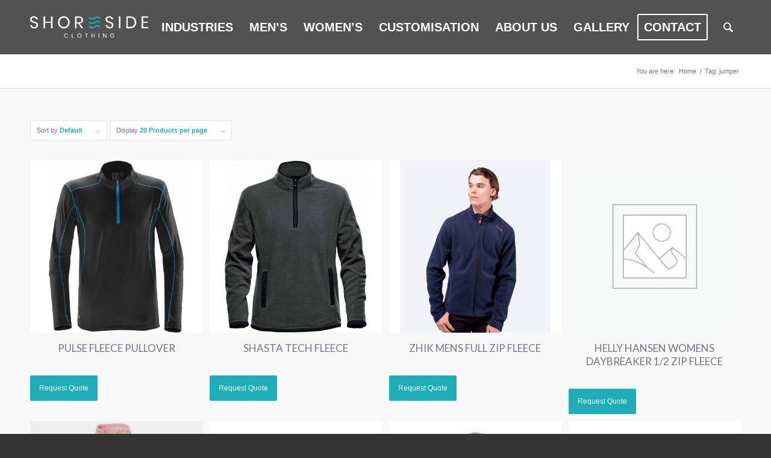

--- FILE ---
content_type: text/html; charset=UTF-8
request_url: https://shoresideclothing.com.au/product-tag/jumper/
body_size: 117811
content:
<!DOCTYPE html>
<html lang="en-US" class="html_stretched responsive av-preloader-disabled  html_header_top html_logo_left html_main_nav_header html_menu_right html_large html_header_sticky_disabled html_header_shrinking_disabled html_mobile_menu_tablet html_header_searchicon html_content_align_center html_header_unstick_top_disabled html_header_stretch_disabled html_minimal_header html_minimal_header_shadow html_elegant-blog html_av-submenu-hidden html_av-submenu-display-click html_av-overlay-side html_av-overlay-side-classic html_av-submenu-clone html_entry_id_9215 av-cookies-no-cookie-consent av-no-preview av-default-lightbox html_text_menu_active av-mobile-menu-switch-default">
<head>
<meta charset="UTF-8" />


<!-- mobile setting -->
<meta name="viewport" content="width=device-width, initial-scale=1">

<!-- Scripts/CSS and wp_head hook -->
<meta name='robots' content='index, follow, max-image-preview:large, max-snippet:-1, max-video-preview:-1' />
	<style>img:is([sizes="auto" i], [sizes^="auto," i]) { contain-intrinsic-size: 3000px 1500px }</style>
	<style type="text/css">@font-face { font-family: 'star'; src: url('https://shoresideclothing.com.au/wp-content/plugins/woocommerce/assets/fonts/star.eot'); src: url('https://shoresideclothing.com.au/wp-content/plugins/woocommerce/assets/fonts/star.eot?#iefix') format('embedded-opentype'), 	  url('https://shoresideclothing.com.au/wp-content/plugins/woocommerce/assets/fonts/star.woff') format('woff'), 	  url('https://shoresideclothing.com.au/wp-content/plugins/woocommerce/assets/fonts/star.ttf') format('truetype'), 	  url('https://shoresideclothing.com.au/wp-content/plugins/woocommerce/assets/fonts/star.svg#star') format('svg'); font-weight: normal; font-style: normal;  } @font-face { font-family: 'WooCommerce'; src: url('https://shoresideclothing.com.au/wp-content/plugins/woocommerce/assets/fonts/WooCommerce.eot'); src: url('https://shoresideclothing.com.au/wp-content/plugins/woocommerce/assets/fonts/WooCommerce.eot?#iefix') format('embedded-opentype'), 	  url('https://shoresideclothing.com.au/wp-content/plugins/woocommerce/assets/fonts/WooCommerce.woff') format('woff'), 	  url('https://shoresideclothing.com.au/wp-content/plugins/woocommerce/assets/fonts/WooCommerce.ttf') format('truetype'), 	  url('https://shoresideclothing.com.au/wp-content/plugins/woocommerce/assets/fonts/WooCommerce.svg#WooCommerce') format('svg'); font-weight: normal; font-style: normal;  } </style>
	<!-- This site is optimized with the Yoast SEO plugin v26.0 - https://yoast.com/wordpress/plugins/seo/ -->
	<title>jumper Archives - Shoreside Clothing</title>
	<link rel="canonical" href="https://shoresideclothing.com.au/product-tag/jumper/" />
	<meta property="og:locale" content="en_US" />
	<meta property="og:type" content="article" />
	<meta property="og:title" content="jumper Archives - Shoreside Clothing" />
	<meta property="og:url" content="https://shoresideclothing.com.au/product-tag/jumper/" />
	<meta property="og:site_name" content="Shoreside Clothing" />
	<meta name="twitter:card" content="summary_large_image" />
	<script type="application/ld+json" class="yoast-schema-graph">{"@context":"https://schema.org","@graph":[{"@type":"CollectionPage","@id":"https://shoresideclothing.com.au/product-tag/jumper/","url":"https://shoresideclothing.com.au/product-tag/jumper/","name":"jumper Archives - Shoreside Clothing","isPartOf":{"@id":"https://shoresideclothing.com.au/#website"},"primaryImageOfPage":{"@id":"https://shoresideclothing.com.au/product-tag/jumper/#primaryimage"},"image":{"@id":"https://shoresideclothing.com.au/product-tag/jumper/#primaryimage"},"thumbnailUrl":"https://shoresideclothing.com.au/wp-content/uploads/2023/05/Pulse-Fleece-Black-Aqua.jpg","breadcrumb":{"@id":"https://shoresideclothing.com.au/product-tag/jumper/#breadcrumb"},"inLanguage":"en-US"},{"@type":"ImageObject","inLanguage":"en-US","@id":"https://shoresideclothing.com.au/product-tag/jumper/#primaryimage","url":"https://shoresideclothing.com.au/wp-content/uploads/2023/05/Pulse-Fleece-Black-Aqua.jpg","contentUrl":"https://shoresideclothing.com.au/wp-content/uploads/2023/05/Pulse-Fleece-Black-Aqua.jpg","width":438,"height":438},{"@type":"BreadcrumbList","@id":"https://shoresideclothing.com.au/product-tag/jumper/#breadcrumb","itemListElement":[{"@type":"ListItem","position":1,"name":"Home","item":"https://shoresideclothing.com.au/home/"},{"@type":"ListItem","position":2,"name":"jumper"}]},{"@type":"WebSite","@id":"https://shoresideclothing.com.au/#website","url":"https://shoresideclothing.com.au/","name":"Shoreside Clothing","description":"Shoreside Clothing","potentialAction":[{"@type":"SearchAction","target":{"@type":"EntryPoint","urlTemplate":"https://shoresideclothing.com.au/?s={search_term_string}"},"query-input":{"@type":"PropertyValueSpecification","valueRequired":true,"valueName":"search_term_string"}}],"inLanguage":"en-US"}]}</script>
	<!-- / Yoast SEO plugin. -->


<link rel="alternate" type="application/rss+xml" title="Shoreside Clothing &raquo; Feed" href="https://shoresideclothing.com.au/feed/" />
<link rel="alternate" type="application/rss+xml" title="Shoreside Clothing &raquo; Comments Feed" href="https://shoresideclothing.com.au/comments/feed/" />
<link rel="alternate" type="application/rss+xml" title="Shoreside Clothing &raquo; jumper Tag Feed" href="https://shoresideclothing.com.au/product-tag/jumper/feed/" />
		<style>
			.lazyload,
			.lazyloading {
				max-width: 100%;
			}
		</style>
		
<!-- google webfont font replacement -->

			<script type='text/javascript'>

				(function() {

					/*	check if webfonts are disabled by user setting via cookie - or user must opt in.	*/
					var html = document.getElementsByTagName('html')[0];
					var cookie_check = html.className.indexOf('av-cookies-needs-opt-in') >= 0 || html.className.indexOf('av-cookies-can-opt-out') >= 0;
					var allow_continue = true;
					var silent_accept_cookie = html.className.indexOf('av-cookies-user-silent-accept') >= 0;

					if( cookie_check && ! silent_accept_cookie )
					{
						if( ! document.cookie.match(/aviaCookieConsent/) || html.className.indexOf('av-cookies-session-refused') >= 0 )
						{
							allow_continue = false;
						}
						else
						{
							if( ! document.cookie.match(/aviaPrivacyRefuseCookiesHideBar/) )
							{
								allow_continue = false;
							}
							else if( ! document.cookie.match(/aviaPrivacyEssentialCookiesEnabled/) )
							{
								allow_continue = false;
							}
							else if( document.cookie.match(/aviaPrivacyGoogleWebfontsDisabled/) )
							{
								allow_continue = false;
							}
						}
					}

					if( allow_continue )
					{
						var f = document.createElement('link');

						f.type 	= 'text/css';
						f.rel 	= 'stylesheet';
						f.href 	= 'https://fonts.googleapis.com/css?family=Lato:300,400,700&display=auto';
						f.id 	= 'avia-google-webfont';

						document.getElementsByTagName('head')[0].appendChild(f);
					}
				})();

			</script>
			<script type="text/javascript">
/* <![CDATA[ */
window._wpemojiSettings = {"baseUrl":"https:\/\/s.w.org\/images\/core\/emoji\/16.0.1\/72x72\/","ext":".png","svgUrl":"https:\/\/s.w.org\/images\/core\/emoji\/16.0.1\/svg\/","svgExt":".svg","source":{"concatemoji":"https:\/\/shoresideclothing.com.au\/wp-includes\/js\/wp-emoji-release.min.js?ver=6.8.3"}};
/*! This file is auto-generated */
!function(s,n){var o,i,e;function c(e){try{var t={supportTests:e,timestamp:(new Date).valueOf()};sessionStorage.setItem(o,JSON.stringify(t))}catch(e){}}function p(e,t,n){e.clearRect(0,0,e.canvas.width,e.canvas.height),e.fillText(t,0,0);var t=new Uint32Array(e.getImageData(0,0,e.canvas.width,e.canvas.height).data),a=(e.clearRect(0,0,e.canvas.width,e.canvas.height),e.fillText(n,0,0),new Uint32Array(e.getImageData(0,0,e.canvas.width,e.canvas.height).data));return t.every(function(e,t){return e===a[t]})}function u(e,t){e.clearRect(0,0,e.canvas.width,e.canvas.height),e.fillText(t,0,0);for(var n=e.getImageData(16,16,1,1),a=0;a<n.data.length;a++)if(0!==n.data[a])return!1;return!0}function f(e,t,n,a){switch(t){case"flag":return n(e,"\ud83c\udff3\ufe0f\u200d\u26a7\ufe0f","\ud83c\udff3\ufe0f\u200b\u26a7\ufe0f")?!1:!n(e,"\ud83c\udde8\ud83c\uddf6","\ud83c\udde8\u200b\ud83c\uddf6")&&!n(e,"\ud83c\udff4\udb40\udc67\udb40\udc62\udb40\udc65\udb40\udc6e\udb40\udc67\udb40\udc7f","\ud83c\udff4\u200b\udb40\udc67\u200b\udb40\udc62\u200b\udb40\udc65\u200b\udb40\udc6e\u200b\udb40\udc67\u200b\udb40\udc7f");case"emoji":return!a(e,"\ud83e\udedf")}return!1}function g(e,t,n,a){var r="undefined"!=typeof WorkerGlobalScope&&self instanceof WorkerGlobalScope?new OffscreenCanvas(300,150):s.createElement("canvas"),o=r.getContext("2d",{willReadFrequently:!0}),i=(o.textBaseline="top",o.font="600 32px Arial",{});return e.forEach(function(e){i[e]=t(o,e,n,a)}),i}function t(e){var t=s.createElement("script");t.src=e,t.defer=!0,s.head.appendChild(t)}"undefined"!=typeof Promise&&(o="wpEmojiSettingsSupports",i=["flag","emoji"],n.supports={everything:!0,everythingExceptFlag:!0},e=new Promise(function(e){s.addEventListener("DOMContentLoaded",e,{once:!0})}),new Promise(function(t){var n=function(){try{var e=JSON.parse(sessionStorage.getItem(o));if("object"==typeof e&&"number"==typeof e.timestamp&&(new Date).valueOf()<e.timestamp+604800&&"object"==typeof e.supportTests)return e.supportTests}catch(e){}return null}();if(!n){if("undefined"!=typeof Worker&&"undefined"!=typeof OffscreenCanvas&&"undefined"!=typeof URL&&URL.createObjectURL&&"undefined"!=typeof Blob)try{var e="postMessage("+g.toString()+"("+[JSON.stringify(i),f.toString(),p.toString(),u.toString()].join(",")+"));",a=new Blob([e],{type:"text/javascript"}),r=new Worker(URL.createObjectURL(a),{name:"wpTestEmojiSupports"});return void(r.onmessage=function(e){c(n=e.data),r.terminate(),t(n)})}catch(e){}c(n=g(i,f,p,u))}t(n)}).then(function(e){for(var t in e)n.supports[t]=e[t],n.supports.everything=n.supports.everything&&n.supports[t],"flag"!==t&&(n.supports.everythingExceptFlag=n.supports.everythingExceptFlag&&n.supports[t]);n.supports.everythingExceptFlag=n.supports.everythingExceptFlag&&!n.supports.flag,n.DOMReady=!1,n.readyCallback=function(){n.DOMReady=!0}}).then(function(){return e}).then(function(){var e;n.supports.everything||(n.readyCallback(),(e=n.source||{}).concatemoji?t(e.concatemoji):e.wpemoji&&e.twemoji&&(t(e.twemoji),t(e.wpemoji)))}))}((window,document),window._wpemojiSettings);
/* ]]> */
</script>
<link rel='stylesheet' id='avia-grid-css' href='https://shoresideclothing.com.au/wp-content/themes/enfold/css/grid.min.css?ver=5.6.10' type='text/css' media='all' />
<link rel='stylesheet' id='avia-base-css' href='https://shoresideclothing.com.au/wp-content/themes/enfold/css/base.min.css?ver=5.6.10' type='text/css' media='all' />
<link rel='stylesheet' id='avia-layout-css' href='https://shoresideclothing.com.au/wp-content/themes/enfold/css/layout.min.css?ver=5.6.10' type='text/css' media='all' />
<link rel='stylesheet' id='avia-module-blog-css' href='https://shoresideclothing.com.au/wp-content/themes/enfold/config-templatebuilder/avia-shortcodes/blog/blog.min.css?ver=5.6.10' type='text/css' media='all' />
<link rel='stylesheet' id='avia-module-postslider-css' href='https://shoresideclothing.com.au/wp-content/themes/enfold/config-templatebuilder/avia-shortcodes/postslider/postslider.min.css?ver=5.6.10' type='text/css' media='all' />
<link rel='stylesheet' id='avia-module-button-css' href='https://shoresideclothing.com.au/wp-content/themes/enfold/config-templatebuilder/avia-shortcodes/buttons/buttons.min.css?ver=5.6.10' type='text/css' media='all' />
<link rel='stylesheet' id='avia-module-comments-css' href='https://shoresideclothing.com.au/wp-content/themes/enfold/config-templatebuilder/avia-shortcodes/comments/comments.min.css?ver=5.6.10' type='text/css' media='all' />
<link rel='stylesheet' id='avia-module-contact-css' href='https://shoresideclothing.com.au/wp-content/themes/enfold/config-templatebuilder/avia-shortcodes/contact/contact.min.css?ver=5.6.10' type='text/css' media='all' />
<link rel='stylesheet' id='avia-module-slideshow-css' href='https://shoresideclothing.com.au/wp-content/themes/enfold/config-templatebuilder/avia-shortcodes/slideshow/slideshow.min.css?ver=5.6.10' type='text/css' media='all' />
<link rel='stylesheet' id='avia-module-gallery-css' href='https://shoresideclothing.com.au/wp-content/themes/enfold/config-templatebuilder/avia-shortcodes/gallery/gallery.min.css?ver=5.6.10' type='text/css' media='all' />
<link rel='stylesheet' id='avia-module-gridrow-css' href='https://shoresideclothing.com.au/wp-content/themes/enfold/config-templatebuilder/avia-shortcodes/grid_row/grid_row.min.css?ver=5.6.10' type='text/css' media='all' />
<link rel='stylesheet' id='avia-module-heading-css' href='https://shoresideclothing.com.au/wp-content/themes/enfold/config-templatebuilder/avia-shortcodes/heading/heading.min.css?ver=5.6.10' type='text/css' media='all' />
<link rel='stylesheet' id='avia-module-hr-css' href='https://shoresideclothing.com.au/wp-content/themes/enfold/config-templatebuilder/avia-shortcodes/hr/hr.min.css?ver=5.6.10' type='text/css' media='all' />
<link rel='stylesheet' id='avia-module-icon-css' href='https://shoresideclothing.com.au/wp-content/themes/enfold/config-templatebuilder/avia-shortcodes/icon/icon.min.css?ver=5.6.10' type='text/css' media='all' />
<link rel='stylesheet' id='avia-module-iconbox-css' href='https://shoresideclothing.com.au/wp-content/themes/enfold/config-templatebuilder/avia-shortcodes/iconbox/iconbox.min.css?ver=5.6.10' type='text/css' media='all' />
<link rel='stylesheet' id='avia-module-image-css' href='https://shoresideclothing.com.au/wp-content/themes/enfold/config-templatebuilder/avia-shortcodes/image/image.min.css?ver=5.6.10' type='text/css' media='all' />
<link rel='stylesheet' id='avia-module-slideshow-contentpartner-css' href='https://shoresideclothing.com.au/wp-content/themes/enfold/config-templatebuilder/avia-shortcodes/contentslider/contentslider.min.css?ver=5.6.10' type='text/css' media='all' />
<link rel='stylesheet' id='avia-module-numbers-css' href='https://shoresideclothing.com.au/wp-content/themes/enfold/config-templatebuilder/avia-shortcodes/numbers/numbers.min.css?ver=5.6.10' type='text/css' media='all' />
<link rel='stylesheet' id='avia-module-catalogue-css' href='https://shoresideclothing.com.au/wp-content/themes/enfold/config-templatebuilder/avia-shortcodes/catalogue/catalogue.min.css?ver=5.6.10' type='text/css' media='all' />
<link rel='stylesheet' id='avia-module-slideshow-fullsize-css' href='https://shoresideclothing.com.au/wp-content/themes/enfold/config-templatebuilder/avia-shortcodes/slideshow_fullsize/slideshow_fullsize.min.css?ver=5.6.10' type='text/css' media='all' />
<link rel='stylesheet' id='avia-module-social-css' href='https://shoresideclothing.com.au/wp-content/themes/enfold/config-templatebuilder/avia-shortcodes/social_share/social_share.min.css?ver=5.6.10' type='text/css' media='all' />
<link rel='stylesheet' id='avia-module-tabs-css' href='https://shoresideclothing.com.au/wp-content/themes/enfold/config-templatebuilder/avia-shortcodes/tabs/tabs.min.css?ver=5.6.10' type='text/css' media='all' />
<link rel='stylesheet' id='avia-module-testimonials-css' href='https://shoresideclothing.com.au/wp-content/themes/enfold/config-templatebuilder/avia-shortcodes/testimonials/testimonials.min.css?ver=5.6.10' type='text/css' media='all' />
<link rel='stylesheet' id='avia-module-video-css' href='https://shoresideclothing.com.au/wp-content/themes/enfold/config-templatebuilder/avia-shortcodes/video/video.min.css?ver=5.6.10' type='text/css' media='all' />
<link rel='stylesheet' id='avia-scs-css' href='https://shoresideclothing.com.au/wp-content/themes/enfold/css/shortcodes.min.css?ver=5.6.10' type='text/css' media='all' />
<link rel='stylesheet' id='avia-woocommerce-css-css' href='https://shoresideclothing.com.au/wp-content/themes/enfold/config-woocommerce/woocommerce-mod.min.css?ver=5.6.10' type='text/css' media='all' />
<style id='wp-emoji-styles-inline-css' type='text/css'>

	img.wp-smiley, img.emoji {
		display: inline !important;
		border: none !important;
		box-shadow: none !important;
		height: 1em !important;
		width: 1em !important;
		margin: 0 0.07em !important;
		vertical-align: -0.1em !important;
		background: none !important;
		padding: 0 !important;
	}
</style>
<link rel='stylesheet' id='wp-block-library-css' href='https://shoresideclothing.com.au/wp-includes/css/dist/block-library/style.min.css?ver=6.8.3' type='text/css' media='all' />
<style id='global-styles-inline-css' type='text/css'>
:root{--wp--preset--aspect-ratio--square: 1;--wp--preset--aspect-ratio--4-3: 4/3;--wp--preset--aspect-ratio--3-4: 3/4;--wp--preset--aspect-ratio--3-2: 3/2;--wp--preset--aspect-ratio--2-3: 2/3;--wp--preset--aspect-ratio--16-9: 16/9;--wp--preset--aspect-ratio--9-16: 9/16;--wp--preset--color--black: #000000;--wp--preset--color--cyan-bluish-gray: #abb8c3;--wp--preset--color--white: #ffffff;--wp--preset--color--pale-pink: #f78da7;--wp--preset--color--vivid-red: #cf2e2e;--wp--preset--color--luminous-vivid-orange: #ff6900;--wp--preset--color--luminous-vivid-amber: #fcb900;--wp--preset--color--light-green-cyan: #7bdcb5;--wp--preset--color--vivid-green-cyan: #00d084;--wp--preset--color--pale-cyan-blue: #8ed1fc;--wp--preset--color--vivid-cyan-blue: #0693e3;--wp--preset--color--vivid-purple: #9b51e0;--wp--preset--color--metallic-red: #b02b2c;--wp--preset--color--maximum-yellow-red: #edae44;--wp--preset--color--yellow-sun: #eeee22;--wp--preset--color--palm-leaf: #83a846;--wp--preset--color--aero: #7bb0e7;--wp--preset--color--old-lavender: #745f7e;--wp--preset--color--steel-teal: #5f8789;--wp--preset--color--raspberry-pink: #d65799;--wp--preset--color--medium-turquoise: #4ecac2;--wp--preset--gradient--vivid-cyan-blue-to-vivid-purple: linear-gradient(135deg,rgba(6,147,227,1) 0%,rgb(155,81,224) 100%);--wp--preset--gradient--light-green-cyan-to-vivid-green-cyan: linear-gradient(135deg,rgb(122,220,180) 0%,rgb(0,208,130) 100%);--wp--preset--gradient--luminous-vivid-amber-to-luminous-vivid-orange: linear-gradient(135deg,rgba(252,185,0,1) 0%,rgba(255,105,0,1) 100%);--wp--preset--gradient--luminous-vivid-orange-to-vivid-red: linear-gradient(135deg,rgba(255,105,0,1) 0%,rgb(207,46,46) 100%);--wp--preset--gradient--very-light-gray-to-cyan-bluish-gray: linear-gradient(135deg,rgb(238,238,238) 0%,rgb(169,184,195) 100%);--wp--preset--gradient--cool-to-warm-spectrum: linear-gradient(135deg,rgb(74,234,220) 0%,rgb(151,120,209) 20%,rgb(207,42,186) 40%,rgb(238,44,130) 60%,rgb(251,105,98) 80%,rgb(254,248,76) 100%);--wp--preset--gradient--blush-light-purple: linear-gradient(135deg,rgb(255,206,236) 0%,rgb(152,150,240) 100%);--wp--preset--gradient--blush-bordeaux: linear-gradient(135deg,rgb(254,205,165) 0%,rgb(254,45,45) 50%,rgb(107,0,62) 100%);--wp--preset--gradient--luminous-dusk: linear-gradient(135deg,rgb(255,203,112) 0%,rgb(199,81,192) 50%,rgb(65,88,208) 100%);--wp--preset--gradient--pale-ocean: linear-gradient(135deg,rgb(255,245,203) 0%,rgb(182,227,212) 50%,rgb(51,167,181) 100%);--wp--preset--gradient--electric-grass: linear-gradient(135deg,rgb(202,248,128) 0%,rgb(113,206,126) 100%);--wp--preset--gradient--midnight: linear-gradient(135deg,rgb(2,3,129) 0%,rgb(40,116,252) 100%);--wp--preset--font-size--small: 1rem;--wp--preset--font-size--medium: 1.125rem;--wp--preset--font-size--large: 1.75rem;--wp--preset--font-size--x-large: clamp(1.75rem, 3vw, 2.25rem);--wp--preset--spacing--20: 0.44rem;--wp--preset--spacing--30: 0.67rem;--wp--preset--spacing--40: 1rem;--wp--preset--spacing--50: 1.5rem;--wp--preset--spacing--60: 2.25rem;--wp--preset--spacing--70: 3.38rem;--wp--preset--spacing--80: 5.06rem;--wp--preset--shadow--natural: 6px 6px 9px rgba(0, 0, 0, 0.2);--wp--preset--shadow--deep: 12px 12px 50px rgba(0, 0, 0, 0.4);--wp--preset--shadow--sharp: 6px 6px 0px rgba(0, 0, 0, 0.2);--wp--preset--shadow--outlined: 6px 6px 0px -3px rgba(255, 255, 255, 1), 6px 6px rgba(0, 0, 0, 1);--wp--preset--shadow--crisp: 6px 6px 0px rgba(0, 0, 0, 1);}:root { --wp--style--global--content-size: 800px;--wp--style--global--wide-size: 1130px; }:where(body) { margin: 0; }.wp-site-blocks > .alignleft { float: left; margin-right: 2em; }.wp-site-blocks > .alignright { float: right; margin-left: 2em; }.wp-site-blocks > .aligncenter { justify-content: center; margin-left: auto; margin-right: auto; }:where(.is-layout-flex){gap: 0.5em;}:where(.is-layout-grid){gap: 0.5em;}.is-layout-flow > .alignleft{float: left;margin-inline-start: 0;margin-inline-end: 2em;}.is-layout-flow > .alignright{float: right;margin-inline-start: 2em;margin-inline-end: 0;}.is-layout-flow > .aligncenter{margin-left: auto !important;margin-right: auto !important;}.is-layout-constrained > .alignleft{float: left;margin-inline-start: 0;margin-inline-end: 2em;}.is-layout-constrained > .alignright{float: right;margin-inline-start: 2em;margin-inline-end: 0;}.is-layout-constrained > .aligncenter{margin-left: auto !important;margin-right: auto !important;}.is-layout-constrained > :where(:not(.alignleft):not(.alignright):not(.alignfull)){max-width: var(--wp--style--global--content-size);margin-left: auto !important;margin-right: auto !important;}.is-layout-constrained > .alignwide{max-width: var(--wp--style--global--wide-size);}body .is-layout-flex{display: flex;}.is-layout-flex{flex-wrap: wrap;align-items: center;}.is-layout-flex > :is(*, div){margin: 0;}body .is-layout-grid{display: grid;}.is-layout-grid > :is(*, div){margin: 0;}body{padding-top: 0px;padding-right: 0px;padding-bottom: 0px;padding-left: 0px;}a:where(:not(.wp-element-button)){text-decoration: underline;}:root :where(.wp-element-button, .wp-block-button__link){background-color: #32373c;border-width: 0;color: #fff;font-family: inherit;font-size: inherit;line-height: inherit;padding: calc(0.667em + 2px) calc(1.333em + 2px);text-decoration: none;}.has-black-color{color: var(--wp--preset--color--black) !important;}.has-cyan-bluish-gray-color{color: var(--wp--preset--color--cyan-bluish-gray) !important;}.has-white-color{color: var(--wp--preset--color--white) !important;}.has-pale-pink-color{color: var(--wp--preset--color--pale-pink) !important;}.has-vivid-red-color{color: var(--wp--preset--color--vivid-red) !important;}.has-luminous-vivid-orange-color{color: var(--wp--preset--color--luminous-vivid-orange) !important;}.has-luminous-vivid-amber-color{color: var(--wp--preset--color--luminous-vivid-amber) !important;}.has-light-green-cyan-color{color: var(--wp--preset--color--light-green-cyan) !important;}.has-vivid-green-cyan-color{color: var(--wp--preset--color--vivid-green-cyan) !important;}.has-pale-cyan-blue-color{color: var(--wp--preset--color--pale-cyan-blue) !important;}.has-vivid-cyan-blue-color{color: var(--wp--preset--color--vivid-cyan-blue) !important;}.has-vivid-purple-color{color: var(--wp--preset--color--vivid-purple) !important;}.has-metallic-red-color{color: var(--wp--preset--color--metallic-red) !important;}.has-maximum-yellow-red-color{color: var(--wp--preset--color--maximum-yellow-red) !important;}.has-yellow-sun-color{color: var(--wp--preset--color--yellow-sun) !important;}.has-palm-leaf-color{color: var(--wp--preset--color--palm-leaf) !important;}.has-aero-color{color: var(--wp--preset--color--aero) !important;}.has-old-lavender-color{color: var(--wp--preset--color--old-lavender) !important;}.has-steel-teal-color{color: var(--wp--preset--color--steel-teal) !important;}.has-raspberry-pink-color{color: var(--wp--preset--color--raspberry-pink) !important;}.has-medium-turquoise-color{color: var(--wp--preset--color--medium-turquoise) !important;}.has-black-background-color{background-color: var(--wp--preset--color--black) !important;}.has-cyan-bluish-gray-background-color{background-color: var(--wp--preset--color--cyan-bluish-gray) !important;}.has-white-background-color{background-color: var(--wp--preset--color--white) !important;}.has-pale-pink-background-color{background-color: var(--wp--preset--color--pale-pink) !important;}.has-vivid-red-background-color{background-color: var(--wp--preset--color--vivid-red) !important;}.has-luminous-vivid-orange-background-color{background-color: var(--wp--preset--color--luminous-vivid-orange) !important;}.has-luminous-vivid-amber-background-color{background-color: var(--wp--preset--color--luminous-vivid-amber) !important;}.has-light-green-cyan-background-color{background-color: var(--wp--preset--color--light-green-cyan) !important;}.has-vivid-green-cyan-background-color{background-color: var(--wp--preset--color--vivid-green-cyan) !important;}.has-pale-cyan-blue-background-color{background-color: var(--wp--preset--color--pale-cyan-blue) !important;}.has-vivid-cyan-blue-background-color{background-color: var(--wp--preset--color--vivid-cyan-blue) !important;}.has-vivid-purple-background-color{background-color: var(--wp--preset--color--vivid-purple) !important;}.has-metallic-red-background-color{background-color: var(--wp--preset--color--metallic-red) !important;}.has-maximum-yellow-red-background-color{background-color: var(--wp--preset--color--maximum-yellow-red) !important;}.has-yellow-sun-background-color{background-color: var(--wp--preset--color--yellow-sun) !important;}.has-palm-leaf-background-color{background-color: var(--wp--preset--color--palm-leaf) !important;}.has-aero-background-color{background-color: var(--wp--preset--color--aero) !important;}.has-old-lavender-background-color{background-color: var(--wp--preset--color--old-lavender) !important;}.has-steel-teal-background-color{background-color: var(--wp--preset--color--steel-teal) !important;}.has-raspberry-pink-background-color{background-color: var(--wp--preset--color--raspberry-pink) !important;}.has-medium-turquoise-background-color{background-color: var(--wp--preset--color--medium-turquoise) !important;}.has-black-border-color{border-color: var(--wp--preset--color--black) !important;}.has-cyan-bluish-gray-border-color{border-color: var(--wp--preset--color--cyan-bluish-gray) !important;}.has-white-border-color{border-color: var(--wp--preset--color--white) !important;}.has-pale-pink-border-color{border-color: var(--wp--preset--color--pale-pink) !important;}.has-vivid-red-border-color{border-color: var(--wp--preset--color--vivid-red) !important;}.has-luminous-vivid-orange-border-color{border-color: var(--wp--preset--color--luminous-vivid-orange) !important;}.has-luminous-vivid-amber-border-color{border-color: var(--wp--preset--color--luminous-vivid-amber) !important;}.has-light-green-cyan-border-color{border-color: var(--wp--preset--color--light-green-cyan) !important;}.has-vivid-green-cyan-border-color{border-color: var(--wp--preset--color--vivid-green-cyan) !important;}.has-pale-cyan-blue-border-color{border-color: var(--wp--preset--color--pale-cyan-blue) !important;}.has-vivid-cyan-blue-border-color{border-color: var(--wp--preset--color--vivid-cyan-blue) !important;}.has-vivid-purple-border-color{border-color: var(--wp--preset--color--vivid-purple) !important;}.has-metallic-red-border-color{border-color: var(--wp--preset--color--metallic-red) !important;}.has-maximum-yellow-red-border-color{border-color: var(--wp--preset--color--maximum-yellow-red) !important;}.has-yellow-sun-border-color{border-color: var(--wp--preset--color--yellow-sun) !important;}.has-palm-leaf-border-color{border-color: var(--wp--preset--color--palm-leaf) !important;}.has-aero-border-color{border-color: var(--wp--preset--color--aero) !important;}.has-old-lavender-border-color{border-color: var(--wp--preset--color--old-lavender) !important;}.has-steel-teal-border-color{border-color: var(--wp--preset--color--steel-teal) !important;}.has-raspberry-pink-border-color{border-color: var(--wp--preset--color--raspberry-pink) !important;}.has-medium-turquoise-border-color{border-color: var(--wp--preset--color--medium-turquoise) !important;}.has-vivid-cyan-blue-to-vivid-purple-gradient-background{background: var(--wp--preset--gradient--vivid-cyan-blue-to-vivid-purple) !important;}.has-light-green-cyan-to-vivid-green-cyan-gradient-background{background: var(--wp--preset--gradient--light-green-cyan-to-vivid-green-cyan) !important;}.has-luminous-vivid-amber-to-luminous-vivid-orange-gradient-background{background: var(--wp--preset--gradient--luminous-vivid-amber-to-luminous-vivid-orange) !important;}.has-luminous-vivid-orange-to-vivid-red-gradient-background{background: var(--wp--preset--gradient--luminous-vivid-orange-to-vivid-red) !important;}.has-very-light-gray-to-cyan-bluish-gray-gradient-background{background: var(--wp--preset--gradient--very-light-gray-to-cyan-bluish-gray) !important;}.has-cool-to-warm-spectrum-gradient-background{background: var(--wp--preset--gradient--cool-to-warm-spectrum) !important;}.has-blush-light-purple-gradient-background{background: var(--wp--preset--gradient--blush-light-purple) !important;}.has-blush-bordeaux-gradient-background{background: var(--wp--preset--gradient--blush-bordeaux) !important;}.has-luminous-dusk-gradient-background{background: var(--wp--preset--gradient--luminous-dusk) !important;}.has-pale-ocean-gradient-background{background: var(--wp--preset--gradient--pale-ocean) !important;}.has-electric-grass-gradient-background{background: var(--wp--preset--gradient--electric-grass) !important;}.has-midnight-gradient-background{background: var(--wp--preset--gradient--midnight) !important;}.has-small-font-size{font-size: var(--wp--preset--font-size--small) !important;}.has-medium-font-size{font-size: var(--wp--preset--font-size--medium) !important;}.has-large-font-size{font-size: var(--wp--preset--font-size--large) !important;}.has-x-large-font-size{font-size: var(--wp--preset--font-size--x-large) !important;}
:where(.wp-block-post-template.is-layout-flex){gap: 1.25em;}:where(.wp-block-post-template.is-layout-grid){gap: 1.25em;}
:where(.wp-block-columns.is-layout-flex){gap: 2em;}:where(.wp-block-columns.is-layout-grid){gap: 2em;}
:root :where(.wp-block-pullquote){font-size: 1.5em;line-height: 1.6;}
</style>
<style id='woocommerce-inline-inline-css' type='text/css'>
.woocommerce form .form-row .required { visibility: visible; }
</style>
<link rel='stylesheet' id='avia-fold-unfold-css' href='https://shoresideclothing.com.au/wp-content/themes/enfold/css/avia-snippet-fold-unfold.min.css?ver=5.6.10' type='text/css' media='all' />
<link rel='stylesheet' id='avia-popup-css-css' href='https://shoresideclothing.com.au/wp-content/themes/enfold/js/aviapopup/magnific-popup.min.css?ver=5.6.10' type='text/css' media='screen' />
<link rel='stylesheet' id='avia-lightbox-css' href='https://shoresideclothing.com.au/wp-content/themes/enfold/css/avia-snippet-lightbox.min.css?ver=5.6.10' type='text/css' media='screen' />
<link rel='stylesheet' id='avia-widget-css-css' href='https://shoresideclothing.com.au/wp-content/themes/enfold/css/avia-snippet-widget.min.css?ver=5.6.10' type='text/css' media='screen' />
<link rel='stylesheet' id='avia-dynamic-css' href='https://shoresideclothing.com.au/wp-content/uploads/dynamic_avia/enfold.css?ver=696fa8ab013cf' type='text/css' media='all' />
<link rel='stylesheet' id='avia-custom-css' href='https://shoresideclothing.com.au/wp-content/themes/enfold/css/custom.css?ver=5.6.10' type='text/css' media='all' />
<link rel='stylesheet' id='gpls_woo_rfq_css-css' href='https://shoresideclothing.com.au/wp-content/plugins/woo-rfq-for-woocommerce/gpls_assets/css/gpls_woo_rfq.css?ver=71749' type='text/css' media='all' />
<script type="text/javascript" src="https://shoresideclothing.com.au/wp-includes/js/jquery/jquery.min.js?ver=3.7.1" id="jquery-core-js"></script>
<script type="text/javascript" src="https://shoresideclothing.com.au/wp-includes/js/jquery/jquery-migrate.min.js?ver=3.4.1" id="jquery-migrate-js"></script>
<script type="text/javascript" src="https://shoresideclothing.com.au/wp-content/plugins/woocommerce/assets/js/js-cookie/js.cookie.min.js?ver=2.1.4-wc.10.4.3" id="wc-js-cookie-js" defer="defer" data-wp-strategy="defer"></script>
<script type="text/javascript" id="wc-cart-fragments-js-extra">
/* <![CDATA[ */
var wc_cart_fragments_params = {"ajax_url":"\/wp-admin\/admin-ajax.php","wc_ajax_url":"\/?wc-ajax=%%endpoint%%","cart_hash_key":"wc_cart_hash_5a27a4891a663c5673df490a9289f2fd","fragment_name":"wc_fragments_5a27a4891a663c5673df490a9289f2fd","request_timeout":"5000"};
/* ]]> */
</script>
<script type="text/javascript" src="https://shoresideclothing.com.au/wp-content/plugins/woocommerce/assets/js/frontend/cart-fragments.min.js?ver=10.4.3" id="wc-cart-fragments-js" defer="defer" data-wp-strategy="defer"></script>
<script type="text/javascript" src="https://shoresideclothing.com.au/wp-content/plugins/woocommerce/assets/js/jquery-blockui/jquery.blockUI.min.js?ver=2.7.0-wc.10.4.3" id="wc-jquery-blockui-js" defer="defer" data-wp-strategy="defer"></script>
<script type="text/javascript" id="wc-add-to-cart-js-extra">
/* <![CDATA[ */
var wc_add_to_cart_params = {"ajax_url":"\/wp-admin\/admin-ajax.php","wc_ajax_url":"\/?wc-ajax=%%endpoint%%","i18n_view_cart":"View cart","cart_url":"https:\/\/shoresideclothing.com.au\/cart\/","is_cart":"","cart_redirect_after_add":"no"};
/* ]]> */
</script>
<script type="text/javascript" src="https://shoresideclothing.com.au/wp-content/plugins/woocommerce/assets/js/frontend/add-to-cart.min.js?ver=10.4.3" id="wc-add-to-cart-js" defer="defer" data-wp-strategy="defer"></script>
<script type="text/javascript" id="woocommerce-js-extra">
/* <![CDATA[ */
var woocommerce_params = {"ajax_url":"\/wp-admin\/admin-ajax.php","wc_ajax_url":"\/?wc-ajax=%%endpoint%%","i18n_password_show":"Show password","i18n_password_hide":"Hide password"};
/* ]]> */
</script>
<script type="text/javascript" src="https://shoresideclothing.com.au/wp-content/plugins/woocommerce/assets/js/frontend/woocommerce.min.js?ver=10.4.3" id="woocommerce-js" defer="defer" data-wp-strategy="defer"></script>
<script type="text/javascript" src="https://shoresideclothing.com.au/wp-content/uploads/dynamic_avia/avia-head-scripts-c8388c79e22e949a5ba479de9cb54f8a---696fa8ba9f0f5.js" id="avia-head-scripts-js"></script>
<link rel="https://api.w.org/" href="https://shoresideclothing.com.au/wp-json/" /><link rel="alternate" title="JSON" type="application/json" href="https://shoresideclothing.com.au/wp-json/wp/v2/product_tag/736" /><link rel="EditURI" type="application/rsd+xml" title="RSD" href="https://shoresideclothing.com.au/xmlrpc.php?rsd" />
<meta name="generator" content="WordPress 6.8.3" />
<meta name="generator" content="WooCommerce 10.4.3" />
		<script>
			document.documentElement.className = document.documentElement.className.replace('no-js', 'js');
		</script>
				<style>
			.no-js img.lazyload {
				display: none;
			}

			figure.wp-block-image img.lazyloading {
				min-width: 150px;
			}

			.lazyload,
			.lazyloading {
				--smush-placeholder-width: 100px;
				--smush-placeholder-aspect-ratio: 1/1;
				width: var(--smush-image-width, var(--smush-placeholder-width)) !important;
				aspect-ratio: var(--smush-image-aspect-ratio, var(--smush-placeholder-aspect-ratio)) !important;
			}

						.lazyload, .lazyloading {
				opacity: 0;
			}

			.lazyloaded {
				opacity: 1;
				transition: opacity 400ms;
				transition-delay: 0ms;
			}

					</style>
		<link rel="profile" href="https://gmpg.org/xfn/11" />
<link rel="alternate" type="application/rss+xml" title="Shoreside Clothing RSS2 Feed" href="https://shoresideclothing.com.au/feed/" />
<link rel="pingback" href="https://shoresideclothing.com.au/xmlrpc.php" />
<!--[if lt IE 9]><script src="https://shoresideclothing.com.au/wp-content/themes/enfold/js/html5shiv.js"></script><![endif]-->
<link rel="icon" href="https://shoresideclothing.com.au/wp-content/uploads/2020/08/Shoreside-Clothing-Logo-final-03.png" type="image/png">
	<noscript><style>.woocommerce-product-gallery{ opacity: 1 !important; }</style></noscript>
	
<!-- To speed up the rendering and to display the site as fast as possible to the user we include some styles and scripts for above the fold content inline -->
<script type="text/javascript">'use strict';var avia_is_mobile=!1;if(/Android|webOS|iPhone|iPad|iPod|BlackBerry|IEMobile|Opera Mini/i.test(navigator.userAgent)&&'ontouchstart' in document.documentElement){avia_is_mobile=!0;document.documentElement.className+=' avia_mobile '}
else{document.documentElement.className+=' avia_desktop '};document.documentElement.className+=' js_active ';(function(){var e=['-webkit-','-moz-','-ms-',''],n='',o=!1,a=!1;for(var t in e){if(e[t]+'transform' in document.documentElement.style){o=!0;n=e[t]+'transform'};if(e[t]+'perspective' in document.documentElement.style){a=!0}};if(o){document.documentElement.className+=' avia_transform '};if(a){document.documentElement.className+=' avia_transform3d '};if(typeof document.getElementsByClassName=='function'&&typeof document.documentElement.getBoundingClientRect=='function'&&avia_is_mobile==!1){if(n&&window.innerHeight>0){setTimeout(function(){var e=0,o={},a=0,t=document.getElementsByClassName('av-parallax'),i=window.pageYOffset||document.documentElement.scrollTop;for(e=0;e<t.length;e++){t[e].style.top='0px';o=t[e].getBoundingClientRect();a=Math.ceil((window.innerHeight+i-o.top)*0.3);t[e].style[n]='translate(0px, '+a+'px)';t[e].style.top='auto';t[e].className+=' enabled-parallax '}},50)}}})();</script><link rel="icon" href="https://shoresideclothing.com.au/wp-content/uploads/2024/07/cropped-Untitled-design-32x32.png" sizes="32x32" />
<link rel="icon" href="https://shoresideclothing.com.au/wp-content/uploads/2024/07/cropped-Untitled-design-192x192.png" sizes="192x192" />
<link rel="apple-touch-icon" href="https://shoresideclothing.com.au/wp-content/uploads/2024/07/cropped-Untitled-design-180x180.png" />
<meta name="msapplication-TileImage" content="https://shoresideclothing.com.au/wp-content/uploads/2024/07/cropped-Untitled-design-270x270.png" />
		<style type="text/css" id="wp-custom-css">
			.related.products {
    display: none;
}		</style>
		<style type="text/css">
		@font-face {font-family: 'entypo-fontello'; font-weight: normal; font-style: normal; font-display: auto;
		src: url('https://shoresideclothing.com.au/wp-content/themes/enfold/config-templatebuilder/avia-template-builder/assets/fonts/entypo-fontello.woff2') format('woff2'),
		url('https://shoresideclothing.com.au/wp-content/themes/enfold/config-templatebuilder/avia-template-builder/assets/fonts/entypo-fontello.woff') format('woff'),
		url('https://shoresideclothing.com.au/wp-content/themes/enfold/config-templatebuilder/avia-template-builder/assets/fonts/entypo-fontello.ttf') format('truetype'),
		url('https://shoresideclothing.com.au/wp-content/themes/enfold/config-templatebuilder/avia-template-builder/assets/fonts/entypo-fontello.svg#entypo-fontello') format('svg'),
		url('https://shoresideclothing.com.au/wp-content/themes/enfold/config-templatebuilder/avia-template-builder/assets/fonts/entypo-fontello.eot'),
		url('https://shoresideclothing.com.au/wp-content/themes/enfold/config-templatebuilder/avia-template-builder/assets/fonts/entypo-fontello.eot?#iefix') format('embedded-opentype');
		} #top .avia-font-entypo-fontello, body .avia-font-entypo-fontello, html body [data-av_iconfont='entypo-fontello']:before{ font-family: 'entypo-fontello'; }
		</style>

<!--
Debugging Info for Theme support: 

Theme: Enfold
Version: 5.6.10
Installed: enfold
AviaFramework Version: 5.6
AviaBuilder Version: 5.3
aviaElementManager Version: 1.0.1
ML:512-PU:149-PLA:9
WP:6.8.3
Compress: CSS:load minified only - JS:all theme files
Updates: disabled
PLAu:8
-->
</head>

<body id="top" class="archive tax-product_tag term-jumper term-736 wp-theme-enfold stretched rtl_columns av-curtain-numeric lato helvetica-websave helvetica  theme-enfold woocommerce woocommerce-page woocommerce-no-js avia-responsive-images-support avia-woocommerce-30 av-recaptcha-enabled av-google-badge-hide" itemscope="itemscope" itemtype="https://schema.org/WebPage" >

	
	<div id='wrap_all'>

	
<header id='header' class='all_colors header_color light_bg_color  av_header_top av_logo_left av_main_nav_header av_menu_right av_large av_header_sticky_disabled av_header_shrinking_disabled av_header_stretch_disabled av_mobile_menu_tablet av_header_searchicon av_header_unstick_top_disabled av_seperator_small_border av_minimal_header av_minimal_header_shadow av_bottom_nav_disabled ' data-av_shrink_factor='50' role="banner" itemscope="itemscope" itemtype="https://schema.org/WPHeader" >

		<div  id='header_main' class='container_wrap container_wrap_logo'>

        <ul  class = 'menu-item cart_dropdown ' data-success='was added to the cart'><li class="cart_dropdown_first"><a class='cart_dropdown_link' href='https://shoresideclothing.com.au/cart/'><span aria-hidden='true' data-av_icon='' data-av_iconfont='entypo-fontello'></span><span class='av-cart-counter '>0</span><span class="avia_hidden_link_text">Shopping Cart</span></a><!--<span class='cart_subtotal'><span class="woocommerce-Price-amount amount"><bdi><span class="woocommerce-Price-currencySymbol">&#36;</span>0.00</bdi></span></span>--><div class="dropdown_widget dropdown_widget_cart"><div class="avia-arrow"></div><div class="widget_shopping_cart_content"></div></div></li></ul><div class='container av-logo-container'><div class='inner-container'><span class='logo avia-standard-logo'><a href='https://shoresideclothing.com.au/' class='' aria-label='Shoreside Clothing Web Logo' title='Shoreside Clothing Web Logo'><img src="https://shoresideclothing.com.au/wp-content/uploads/2024/07/Shoreside-Clothing-Web-Logo-1.png" srcset="https://shoresideclothing.com.au/wp-content/uploads/2024/07/Shoreside-Clothing-Web-Logo-1.png 340w, https://shoresideclothing.com.au/wp-content/uploads/2024/07/Shoreside-Clothing-Web-Logo-1-300x138.png 300w" sizes="(max-width: 340px) 100vw, 340px" height="100" width="300" alt='Shoreside Clothing' title='Shoreside Clothing Web Logo' /></a></span><nav class='main_menu' data-selectname='Select a page'  role="navigation" itemscope="itemscope" itemtype="https://schema.org/SiteNavigationElement" ><div class="avia-menu av-main-nav-wrap"><ul role="menu" class="menu av-main-nav" id="avia-menu"><li role="menuitem" id="menu-item-9953" class="menu-item menu-item-type-custom menu-item-object-custom menu-item-has-children menu-item-top-level menu-item-top-level-1"><a itemprop="url" tabindex="0"><span class="avia-bullet"></span><span class="avia-menu-text">INDUSTRIES</span><span class="avia-menu-fx"><span class="avia-arrow-wrap"><span class="avia-arrow"></span></span></span></a>


<ul class="sub-menu">
	<li role="menuitem" id="menu-item-11787" class="menu-item menu-item-type-post_type menu-item-object-page"><a href="https://shoresideclothing.com.au/marine-clothing/" itemprop="url" tabindex="0"><span class="avia-bullet"></span><span class="avia-menu-text">Marine</span></a></li>
	<li role="menuitem" id="menu-item-11847" class="menu-item menu-item-type-post_type menu-item-object-page"><a href="https://shoresideclothing.com.au/corporate-uniforms/" itemprop="url" tabindex="0"><span class="avia-bullet"></span><span class="avia-menu-text">Corporate</span></a></li>
	<li role="menuitem" id="menu-item-10163" class="menu-item menu-item-type-post_type menu-item-object-page"><a href="https://shoresideclothing.com.au/workwear-tradies-branded-uniforms/" itemprop="url" tabindex="0"><span class="avia-bullet"></span><span class="avia-menu-text">Workwear &#038; Tradies</span></a></li>
	<li role="menuitem" id="menu-item-11848" class="menu-item menu-item-type-post_type menu-item-object-page"><a href="https://shoresideclothing.com.au/country-clothing-accessories/" itemprop="url" tabindex="0"><span class="avia-bullet"></span><span class="avia-menu-text">Country</span></a></li>
	<li role="menuitem" id="menu-item-10112" class="menu-item menu-item-type-taxonomy menu-item-object-product_cat"><a href="https://shoresideclothing.com.au/product-category/hospitality/" itemprop="url" tabindex="0"><span class="avia-bullet"></span><span class="avia-menu-text">Hospitality</span></a></li>
	<li role="menuitem" id="menu-item-10172" class="menu-item menu-item-type-post_type menu-item-object-page"><a href="https://shoresideclothing.com.au/team-active-wear/" itemprop="url" tabindex="0"><span class="avia-bullet"></span><span class="avia-menu-text">Team &#038; Active Wear</span></a></li>
	<li role="menuitem" id="menu-item-10111" class="menu-item menu-item-type-taxonomy menu-item-object-product_cat"><a href="https://shoresideclothing.com.au/product-category/headwear-hats-caps/" itemprop="url" tabindex="0"><span class="avia-bullet"></span><span class="avia-menu-text">Headwear</span></a></li>
	<li role="menuitem" id="menu-item-9950" class="menu-item menu-item-type-post_type menu-item-object-page"><a href="https://shoresideclothing.com.au/branded-merchandise-promotional-items/" itemprop="url" tabindex="0"><span class="avia-bullet"></span><span class="avia-menu-text">Promotional</span></a></li>
</ul>
</li>
<li role="menuitem" id="menu-item-9954" class="menu-item menu-item-type-custom menu-item-object-custom menu-item-has-children menu-item-top-level menu-item-top-level-2"><a itemprop="url" tabindex="0"><span class="avia-bullet"></span><span class="avia-menu-text">MEN&#8217;S</span><span class="avia-menu-fx"><span class="avia-arrow-wrap"><span class="avia-arrow"></span></span></span></a>


<ul class="sub-menu">
	<li role="menuitem" id="menu-item-10121" class="menu-item menu-item-type-taxonomy menu-item-object-product_cat"><a href="https://shoresideclothing.com.au/product-category/mens-t-shirt-tshirts/" itemprop="url" tabindex="0"><span class="avia-bullet"></span><span class="avia-menu-text">T-Shirts</span></a></li>
	<li role="menuitem" id="menu-item-10113" class="menu-item menu-item-type-taxonomy menu-item-object-product_cat"><a href="https://shoresideclothing.com.au/product-category/mens-polos/" itemprop="url" tabindex="0"><span class="avia-bullet"></span><span class="avia-menu-text">Polos</span></a></li>
	<li role="menuitem" id="menu-item-10117" class="menu-item menu-item-type-taxonomy menu-item-object-product_cat"><a href="https://shoresideclothing.com.au/product-category/mens-shirts/" itemprop="url" tabindex="0"><span class="avia-bullet"></span><span class="avia-menu-text">Shirts</span></a></li>
	<li role="menuitem" id="menu-item-10114" class="menu-item menu-item-type-taxonomy menu-item-object-product_cat"><a href="https://shoresideclothing.com.au/product-category/jackets-mens/" itemprop="url" tabindex="0"><span class="avia-bullet"></span><span class="avia-menu-text">Jackets</span></a></li>
	<li role="menuitem" id="menu-item-10124" class="menu-item menu-item-type-taxonomy menu-item-object-product_cat"><a href="https://shoresideclothing.com.au/product-category/fleeces-hoodies/" itemprop="url" tabindex="0"><span class="avia-bullet"></span><span class="avia-menu-text">Sweaters/Fleece</span></a></li>
	<li role="menuitem" id="menu-item-10118" class="menu-item menu-item-type-taxonomy menu-item-object-product_cat"><a href="https://shoresideclothing.com.au/product-category/mens-knitwear/" itemprop="url" tabindex="0"><span class="avia-bullet"></span><span class="avia-menu-text">Knitwear</span></a></li>
	<li role="menuitem" id="menu-item-10122" class="menu-item menu-item-type-taxonomy menu-item-object-product_cat"><a href="https://shoresideclothing.com.au/product-category/gilet-vests/" itemprop="url" tabindex="0"><span class="avia-bullet"></span><span class="avia-menu-text">Vests/Gilets</span></a></li>
	<li role="menuitem" id="menu-item-10120" class="menu-item menu-item-type-taxonomy menu-item-object-product_cat"><a href="https://shoresideclothing.com.au/product-category/shorts-trousers/" itemprop="url" tabindex="0"><span class="avia-bullet"></span><span class="avia-menu-text">Shorts/Trousers</span></a></li>
	<li role="menuitem" id="menu-item-10116" class="menu-item menu-item-type-taxonomy menu-item-object-product_cat"><a href="https://shoresideclothing.com.au/product-category/bags/" itemprop="url" tabindex="0"><span class="avia-bullet"></span><span class="avia-menu-text">Bags</span></a></li>
	<li role="menuitem" id="menu-item-10115" class="menu-item menu-item-type-taxonomy menu-item-object-product_cat"><a href="https://shoresideclothing.com.au/product-category/headwear-hats-caps/" itemprop="url" tabindex="0"><span class="avia-bullet"></span><span class="avia-menu-text">Headwear</span></a></li>
	<li role="menuitem" id="menu-item-10119" class="menu-item menu-item-type-taxonomy menu-item-object-product_cat"><a href="https://shoresideclothing.com.au/product-category/boots-and-shoes/" itemprop="url" tabindex="0"><span class="avia-bullet"></span><span class="avia-menu-text">Footwear</span></a></li>
	<li role="menuitem" id="menu-item-10123" class="menu-item menu-item-type-post_type menu-item-object-page"><a href="https://shoresideclothing.com.au/branded-merchandise-promotional-items/" itemprop="url" tabindex="0"><span class="avia-bullet"></span><span class="avia-menu-text">Promotional</span></a></li>
</ul>
</li>
<li role="menuitem" id="menu-item-10140" class="menu-item menu-item-type-custom menu-item-object-custom menu-item-has-children menu-item-top-level menu-item-top-level-3"><a href="#" itemprop="url" tabindex="0"><span class="avia-bullet"></span><span class="avia-menu-text">WOMEN&#8217;S</span><span class="avia-menu-fx"><span class="avia-arrow-wrap"><span class="avia-arrow"></span></span></span></a>


<ul class="sub-menu">
	<li role="menuitem" id="menu-item-10137" class="menu-item menu-item-type-taxonomy menu-item-object-product_cat"><a href="https://shoresideclothing.com.au/product-category/womens-ladies-tshirt/" itemprop="url" tabindex="0"><span class="avia-bullet"></span><span class="avia-menu-text">T-Shirts</span></a></li>
	<li role="menuitem" id="menu-item-10129" class="menu-item menu-item-type-taxonomy menu-item-object-product_cat"><a href="https://shoresideclothing.com.au/product-category/ladies-polos/" itemprop="url" tabindex="0"><span class="avia-bullet"></span><span class="avia-menu-text">Polos</span></a></li>
	<li role="menuitem" id="menu-item-10130" class="menu-item menu-item-type-taxonomy menu-item-object-product_cat"><a href="https://shoresideclothing.com.au/product-category/corporate-womens-ladies-shirts/" itemprop="url" tabindex="0"><span class="avia-bullet"></span><span class="avia-menu-text">Shirts</span></a></li>
	<li role="menuitem" id="menu-item-15733" class="menu-item menu-item-type-taxonomy menu-item-object-product_cat"><a href="https://shoresideclothing.com.au/product-category/ladies-jackets-vests-gilet/" itemprop="url" tabindex="0"><span class="avia-bullet"></span><span class="avia-menu-text">Jackets &#038; Vests</span></a></li>
	<li role="menuitem" id="menu-item-10139" class="menu-item menu-item-type-taxonomy menu-item-object-product_cat"><a href="https://shoresideclothing.com.au/product-category/womens-knits-fleece-and-hoodies/" itemprop="url" tabindex="0"><span class="avia-bullet"></span><span class="avia-menu-text">Knitwear</span></a></li>
	<li role="menuitem" id="menu-item-10135" class="menu-item menu-item-type-taxonomy menu-item-object-product_cat"><a href="https://shoresideclothing.com.au/product-category/womens-ladies-shorts-trousers/" itemprop="url" tabindex="0"><span class="avia-bullet"></span><span class="avia-menu-text">Shorts/Trousers</span></a></li>
	<li role="menuitem" id="menu-item-10136" class="menu-item menu-item-type-taxonomy menu-item-object-product_cat"><a href="https://shoresideclothing.com.au/product-category/womens-skirts-and-dresses/" itemprop="url" tabindex="0"><span class="avia-bullet"></span><span class="avia-menu-text">Skirts/Dresses</span></a></li>
	<li role="menuitem" id="menu-item-10131" class="menu-item menu-item-type-taxonomy menu-item-object-product_cat"><a href="https://shoresideclothing.com.au/product-category/shoes-and-boots/" itemprop="url" tabindex="0"><span class="avia-bullet"></span><span class="avia-menu-text">Footwear</span></a></li>
</ul>
</li>
<li role="menuitem" id="menu-item-10059" class="menu-item menu-item-type-post_type menu-item-object-page menu-item-top-level menu-item-top-level-4"><a href="https://shoresideclothing.com.au/expertise__trashed/customise/" itemprop="url" tabindex="0"><span class="avia-bullet"></span><span class="avia-menu-text">CUSTOMISATION</span><span class="avia-menu-fx"><span class="avia-arrow-wrap"><span class="avia-arrow"></span></span></span></a></li>
<li role="menuitem" id="menu-item-9946" class="menu-item menu-item-type-post_type menu-item-object-page menu-item-top-level menu-item-top-level-5"><a href="https://shoresideclothing.com.au/company/" itemprop="url" tabindex="0"><span class="avia-bullet"></span><span class="avia-menu-text">ABOUT US</span><span class="avia-menu-fx"><span class="avia-arrow-wrap"><span class="avia-arrow"></span></span></span></a></li>
<li role="menuitem" id="menu-item-10060" class="menu-item menu-item-type-post_type menu-item-object-page menu-item-mega-parent  menu-item-top-level menu-item-top-level-6"><a href="https://shoresideclothing.com.au/gallery/" itemprop="url" tabindex="0"><span class="avia-bullet"></span><span class="avia-menu-text">GALLERY</span><span class="avia-menu-fx"><span class="avia-arrow-wrap"><span class="avia-arrow"></span></span></span></a></li>
<li role="menuitem" id="menu-item-10058" class="menu-item menu-item-type-post_type menu-item-object-page av-menu-button av-menu-button-bordered menu-item-top-level menu-item-top-level-7"><a href="https://shoresideclothing.com.au/contact/" itemprop="url" tabindex="0"><span class="avia-bullet"></span><span class="avia-menu-text">CONTACT</span><span class="avia-menu-fx"><span class="avia-arrow-wrap"><span class="avia-arrow"></span></span></span></a></li>
<li id="menu-item-search" class="noMobile menu-item menu-item-search-dropdown menu-item-avia-special" role="menuitem"><a aria-label="Search" href="?s=" rel="nofollow" data-avia-search-tooltip="

&lt;form role=&quot;search&quot; action=&quot;https://shoresideclothing.com.au/&quot; id=&quot;searchform&quot; method=&quot;get&quot; class=&quot;&quot;&gt;
	&lt;div&gt;
		&lt;input type=&quot;submit&quot; value=&quot;&quot; id=&quot;searchsubmit&quot; class=&quot;button avia-font-entypo-fontello&quot; /&gt;
		&lt;input type=&quot;text&quot; id=&quot;s&quot; name=&quot;s&quot; value=&quot;&quot; placeholder=&#039;Search&#039; /&gt;
			&lt;/div&gt;
&lt;/form&gt;
" aria-hidden='false' data-av_icon='' data-av_iconfont='entypo-fontello'><span class="avia_hidden_link_text">Search</span></a></li><li class="av-burger-menu-main menu-item-avia-special av-small-burger-icon" role="menuitem">
	        			<a href="#" aria-label="Menu" aria-hidden="false">
							<span class="av-hamburger av-hamburger--spin av-js-hamburger">
								<span class="av-hamburger-box">
						          <span class="av-hamburger-inner"></span>
						          <strong>Menu</strong>
								</span>
							</span>
							<span class="avia_hidden_link_text">Menu</span>
						</a>
	        		   </li></ul></div></nav></div> </div> 
		<!-- end container_wrap-->
		</div>
<div class="header_bg"></div>
<!-- end header -->
</header>

	<div id='main' class='all_colors' data-scroll-offset='0'>

	<div class='stretch_full container_wrap alternate_color light_bg_color empty_title  title_container'><div class='container'><div class="breadcrumb breadcrumbs avia-breadcrumbs"><div class="breadcrumb-trail" ><span class="trail-before"><span class="breadcrumb-title">You are here:</span></span> <span  itemscope="itemscope" itemtype="https://schema.org/BreadcrumbList" ><span  itemscope="itemscope" itemtype="https://schema.org/ListItem" itemprop="itemListElement" ><a itemprop="url" href="https://shoresideclothing.com.au" title="Shoreside Clothing" rel="home" class="trail-begin"><span itemprop="name">Home</span></a><span itemprop="position" class="hidden">1</span></span></span> <span class="sep">/</span> <span class="trail-end">Tag: jumper</span></div></div></div></div><div class='container_wrap container_wrap_first main_color fullsize template-shop shop_columns_4'><div class="container"><header class="woocommerce-products-header">
			<h1 class="woocommerce-products-header__title page-title">jumper</h1>
	
	</header>
<main class='template-shop content av-content-full alpha units'  role="main" itemprop="mainContentOfPage" itemscope="itemscope" itemtype="https://schema.org/SomeProducts" ><div class='entry-content-wrapper'><div class="woocommerce-notices-wrapper"></div><div class="product-sorting"><ul class="sort-param sort-param-order"><li><span class='currently-selected'>Sort by <strong>Default</strong></span><ul><li class="current-param"><a href='?avia_extended_shop_select=yes&product_order=default' rel="nofollow"><span class='avia-bullet'></span>Default</a></li><li><a href='?avia_extended_shop_select=yes&product_order=menu_order' rel="nofollow"><span class='avia-bullet'></span>Custom</a></li><li><a href='?avia_extended_shop_select=yes&product_order=title' rel="nofollow"><span class='avia-bullet'></span>Name</a></li><li><a href='?avia_extended_shop_select=yes&product_order=price' rel="nofollow"><span class='avia-bullet'></span>Price</a></li><li><a href='?avia_extended_shop_select=yes&product_order=date' rel="nofollow"><span class='avia-bullet'></span>Date</a></li><li><a href='?avia_extended_shop_select=yes&product_order=popularity' rel="nofollow"><span class='avia-bullet'></span>Popularity (sales)</a></li><li><a href='?avia_extended_shop_select=yes&product_order=rating' rel="nofollow"><span class='avia-bullet'></span>Average rating</a></li><li><a href='?avia_extended_shop_select=yes&product_order=relevance' rel="nofollow"><span class='avia-bullet'></span>Relevance</a></li><li><a href='?avia_extended_shop_select=yes&product_order=rand' rel="nofollow"><span class='avia-bullet'></span>Random</a></li><li><a href='?avia_extended_shop_select=yes&product_order=id' rel="nofollow"><span class='avia-bullet'></span>Product ID</a></li></ul></li></ul><ul class='sort-param sort-param-count'><li><span class='currently-selected'>Display <strong>20 Products per page </strong></span><ul><li class="current-param"><a href='?paged=1&avia_extended_shop_select=yes&product_count=20' rel="nofollow">		<span class='avia-bullet'></span>20 Products per page</a></li><li><a href='?paged=1&avia_extended_shop_select=yes&product_count=40' rel="nofollow">	<span class='avia-bullet'></span>40 Products per page</a></li><li><a href='?paged=1&avia_extended_shop_select=yes&product_count=60' rel="nofollow">	<span class='avia-bullet'></span>60 Products per page</a></li></ul></li></ul></div><ul class="products columns-4">
<li class="product type-product post-9215 status-publish first instock product_cat-fleeces-hoodies product_tag-crew-gear product_tag-fleece product_tag-fleece-jacket product_tag-jumper product_tag-work-gear has-post-thumbnail taxable shipping-taxable purchasable product-type-simple">
	<div class='inner_product main_color wrapped_style noLightbox  av-product-class-minimal'><a href="https://shoresideclothing.com.au/product/pulse-fleece-pullover/" class="woocommerce-LoopProduct-link woocommerce-loop-product__link"><div class="thumbnail_container"><img loading="lazy" width="438" height="438" src="https://shoresideclothing.com.au/wp-content/uploads/2023/05/Pulse-Fleece-Black-Aqua.jpg" class="wp-image-9216 avia-img-lazy-loading-9216 attachment-shop_catalog size-shop_catalog wp-post-image" alt="" decoding="async" srcset="https://shoresideclothing.com.au/wp-content/uploads/2023/05/Pulse-Fleece-Black-Aqua.jpg 438w, https://shoresideclothing.com.au/wp-content/uploads/2023/05/Pulse-Fleece-Black-Aqua-300x300.jpg 300w, https://shoresideclothing.com.au/wp-content/uploads/2023/05/Pulse-Fleece-Black-Aqua-80x80.jpg 80w, https://shoresideclothing.com.au/wp-content/uploads/2023/05/Pulse-Fleece-Black-Aqua-36x36.jpg 36w, https://shoresideclothing.com.au/wp-content/uploads/2023/05/Pulse-Fleece-Black-Aqua-180x180.jpg 180w, https://shoresideclothing.com.au/wp-content/uploads/2023/05/Pulse-Fleece-Black-Aqua-120x120.jpg 120w, https://shoresideclothing.com.au/wp-content/uploads/2023/05/Pulse-Fleece-Black-Aqua-100x100.jpg 100w" sizes="(max-width: 438px) 100vw, 438px" /><span class="cart-loading"></span></div><div class='inner_product_header'><div class='avia-arrow'></div><div class='inner_product_header_table'><div class='inner_product_header_cell'><h2 class="woocommerce-loop-product__title">PULSE FLEECE PULLOVER</h2>
</div></div></div></a>            
            
            

                
                    <div>

<div style="clear:both">
<form  style="display: block;" class="woo_rfq_after_shop_loop_button"
      data-rfq-product-id='9215'
      action='/product-tag/jumper/?add-to-cart=9215' method='post'>
                        <input type="hidden" id="_wpnonce" name="_wpnonce" value="afb147b237" /><input type="hidden" name="_wp_http_referer" value="/product-tag/jumper/" />                        <input type='hidden' value='9215' name='rfq_id' id='rfq_id'/>
                        <input type='hidden' value='simple' name='rfq_var' id='rfq_var'/>
                        <input class='variation_id' type='hidden' id='rfq_variation_id' name='rfq_variation_id'/>
                      <input type='hidden' value='simple' name='product_type' id='product_type'/>
                        <input type='hidden' value='9215' name='rfq_product_id'
                               id='rfq_product_id'/>
                                              <input type='submit'  name='submit' value='Request Quote' id='rfq_button_9215'
                              class='button rfq_button'
                       style=""
                       onmouseover=";"
                       onmouseout=";"/>
                                               <div style="display:none !important;max-width:20px !important; text-align: center !important;margin-left: auto !important;margin-right:auto  !important" id='image_9215'>
                            <image style="max-width:10px !important"  src="https://shoresideclothing.com.au/wp-content/plugins/woo-rfq-for-woocommerce//gpls_assets/img/select2-spinner.gif"></image></div>
                        <div id='note_9215'></div>



</form>
</div>
</div>

                
            

        
            </div></li>
<li class="product type-product post-9221 status-publish instock product_cat-fleeces-hoodies product_tag-crew-gear product_tag-fleece product_tag-fleece-jacket product_tag-jumper product_tag-work-gear has-post-thumbnail taxable shipping-taxable purchasable product-type-simple">
	<div class='inner_product main_color wrapped_style noLightbox  av-product-class-minimal'><a href="https://shoresideclothing.com.au/product/shasta-tech-fleece/" class="woocommerce-LoopProduct-link woocommerce-loop-product__link"><div class="thumbnail_container"><img loading="lazy" width="450" height="450" src="https://shoresideclothing.com.au/wp-content/uploads/2023/05/Shasta-Fleece-Carbon-450x450.jpg" class="wp-image-9225 avia-img-lazy-loading-9225 attachment-shop_catalog size-shop_catalog wp-post-image" alt="" decoding="async" srcset="https://shoresideclothing.com.au/wp-content/uploads/2023/05/Shasta-Fleece-Carbon-450x450.jpg 450w, https://shoresideclothing.com.au/wp-content/uploads/2023/05/Shasta-Fleece-Carbon-300x300.jpg 300w, https://shoresideclothing.com.au/wp-content/uploads/2023/05/Shasta-Fleece-Carbon-1030x1030.jpg 1030w, https://shoresideclothing.com.au/wp-content/uploads/2023/05/Shasta-Fleece-Carbon-80x80.jpg 80w, https://shoresideclothing.com.au/wp-content/uploads/2023/05/Shasta-Fleece-Carbon-768x768.jpg 768w, https://shoresideclothing.com.au/wp-content/uploads/2023/05/Shasta-Fleece-Carbon-36x36.jpg 36w, https://shoresideclothing.com.au/wp-content/uploads/2023/05/Shasta-Fleece-Carbon-180x180.jpg 180w, https://shoresideclothing.com.au/wp-content/uploads/2023/05/Shasta-Fleece-Carbon-705x705.jpg 705w, https://shoresideclothing.com.au/wp-content/uploads/2023/05/Shasta-Fleece-Carbon-120x120.jpg 120w, https://shoresideclothing.com.au/wp-content/uploads/2023/05/Shasta-Fleece-Carbon-600x600.jpg 600w, https://shoresideclothing.com.au/wp-content/uploads/2023/05/Shasta-Fleece-Carbon-100x100.jpg 100w, https://shoresideclothing.com.au/wp-content/uploads/2023/05/Shasta-Fleece-Carbon.jpg 1200w" sizes="(max-width: 450px) 100vw, 450px" /><span class="cart-loading"></span></div><div class='inner_product_header'><div class='avia-arrow'></div><div class='inner_product_header_table'><div class='inner_product_header_cell'><h2 class="woocommerce-loop-product__title">SHASTA TECH FLEECE</h2>
</div></div></div></a>            
            
            

                
                    <div>

<div style="clear:both">
<form  style="display: block;" class="woo_rfq_after_shop_loop_button"
      data-rfq-product-id='9221'
      action='/product-tag/jumper/?add-to-cart=9221' method='post'>
                        <input type="hidden" id="_wpnonce" name="_wpnonce" value="afb147b237" /><input type="hidden" name="_wp_http_referer" value="/product-tag/jumper/" />                        <input type='hidden' value='9221' name='rfq_id' id='rfq_id'/>
                        <input type='hidden' value='simple' name='rfq_var' id='rfq_var'/>
                        <input class='variation_id' type='hidden' id='rfq_variation_id' name='rfq_variation_id'/>
                      <input type='hidden' value='simple' name='product_type' id='product_type'/>
                        <input type='hidden' value='9221' name='rfq_product_id'
                               id='rfq_product_id'/>
                                              <input type='submit'  name='submit' value='Request Quote' id='rfq_button_9221'
                              class='button rfq_button'
                       style=""
                       onmouseover=";"
                       onmouseout=";"/>
                                               <div style="display:none !important;max-width:20px !important; text-align: center !important;margin-left: auto !important;margin-right:auto  !important" id='image_9221'>
                            <image style="max-width:10px !important"  src="https://shoresideclothing.com.au/wp-content/plugins/woo-rfq-for-woocommerce//gpls_assets/img/select2-spinner.gif"></image></div>
                        <div id='note_9221'></div>



</form>
</div>
</div>

                
            

        
            </div></li>
<li class="product type-product post-9075 status-publish instock product_cat-fleeces-hoodies product_cat-cmens-water-wear-sports product_cat-zhik product_tag-crew-gear product_tag-fleece product_tag-fleece-jacket product_tag-jumper product_tag-work-gear product_tag-zhik has-post-thumbnail taxable shipping-taxable purchasable product-type-simple">
	<div class='inner_product main_color wrapped_style noLightbox  av-product-class-minimal'><a href="https://shoresideclothing.com.au/product/zhik-mens-full-zip-fleece/" class="woocommerce-LoopProduct-link woocommerce-loop-product__link"><div class="thumbnail_container"><img loading="lazy" width="450" height="450" src="https://shoresideclothing.com.au/wp-content/uploads/2023/03/Fleece-Jacket-Navy--450x450.jpg" class="wp-image-15149 avia-img-lazy-loading-15149 attachment-shop_catalog size-shop_catalog wp-post-image" alt="" decoding="async" srcset="https://shoresideclothing.com.au/wp-content/uploads/2023/03/Fleece-Jacket-Navy--450x450.jpg 450w, https://shoresideclothing.com.au/wp-content/uploads/2023/03/Fleece-Jacket-Navy--300x300.jpg 300w, https://shoresideclothing.com.au/wp-content/uploads/2023/03/Fleece-Jacket-Navy--1030x1030.jpg 1030w, https://shoresideclothing.com.au/wp-content/uploads/2023/03/Fleece-Jacket-Navy--80x80.jpg 80w, https://shoresideclothing.com.au/wp-content/uploads/2023/03/Fleece-Jacket-Navy--768x768.jpg 768w, https://shoresideclothing.com.au/wp-content/uploads/2023/03/Fleece-Jacket-Navy--1536x1536.jpg 1536w, https://shoresideclothing.com.au/wp-content/uploads/2023/03/Fleece-Jacket-Navy--2048x2048.jpg 2048w, https://shoresideclothing.com.au/wp-content/uploads/2023/03/Fleece-Jacket-Navy--36x36.jpg 36w, https://shoresideclothing.com.au/wp-content/uploads/2023/03/Fleece-Jacket-Navy--180x180.jpg 180w, https://shoresideclothing.com.au/wp-content/uploads/2023/03/Fleece-Jacket-Navy--1500x1500.jpg 1500w, https://shoresideclothing.com.au/wp-content/uploads/2023/03/Fleece-Jacket-Navy--705x705.jpg 705w, https://shoresideclothing.com.au/wp-content/uploads/2023/03/Fleece-Jacket-Navy--120x120.jpg 120w, https://shoresideclothing.com.au/wp-content/uploads/2023/03/Fleece-Jacket-Navy--600x600.jpg 600w, https://shoresideclothing.com.au/wp-content/uploads/2023/03/Fleece-Jacket-Navy--100x100.jpg 100w" sizes="(max-width: 450px) 100vw, 450px" /><span class="cart-loading"></span></div><div class='inner_product_header'><div class='avia-arrow'></div><div class='inner_product_header_table'><div class='inner_product_header_cell'><h2 class="woocommerce-loop-product__title">ZHIK MENS FULL ZIP FLEECE</h2>
</div></div></div></a>            
            
            

                
                    <div>

<div style="clear:both">
<form  style="display: block;" class="woo_rfq_after_shop_loop_button"
      data-rfq-product-id='9075'
      action='/product-tag/jumper/?add-to-cart=9075' method='post'>
                        <input type="hidden" id="_wpnonce" name="_wpnonce" value="afb147b237" /><input type="hidden" name="_wp_http_referer" value="/product-tag/jumper/" />                        <input type='hidden' value='9075' name='rfq_id' id='rfq_id'/>
                        <input type='hidden' value='simple' name='rfq_var' id='rfq_var'/>
                        <input class='variation_id' type='hidden' id='rfq_variation_id' name='rfq_variation_id'/>
                      <input type='hidden' value='simple' name='product_type' id='product_type'/>
                        <input type='hidden' value='9075' name='rfq_product_id'
                               id='rfq_product_id'/>
                                              <input type='submit'  name='submit' value='Request Quote' id='rfq_button_9075'
                              class='button rfq_button'
                       style=""
                       onmouseover=";"
                       onmouseout=";"/>
                                               <div style="display:none !important;max-width:20px !important; text-align: center !important;margin-left: auto !important;margin-right:auto  !important" id='image_9075'>
                            <image style="max-width:10px !important"  src="https://shoresideclothing.com.au/wp-content/plugins/woo-rfq-for-woocommerce//gpls_assets/img/select2-spinner.gif"></image></div>
                        <div id='note_9075'></div>



</form>
</div>
</div>

                
            

        
            </div></li>
<li class="product type-product post-8904 status-publish last instock product_cat-womens-fleeces-and-hoodies product_cat-helly-hansen product_tag-crew-fleece product_tag-fleece product_tag-helly product_tag-helly-hansen product_tag-jumper product_tag-womens taxable shipping-taxable purchasable product-type-simple">
	<div class='inner_product main_color wrapped_style noLightbox  av-product-class-minimal'><a href="https://shoresideclothing.com.au/product/helly-hansen-womens-daybreaker-1-2-zip-fleece/" class="woocommerce-LoopProduct-link woocommerce-loop-product__link"><div class="thumbnail_container"><img src="https://shoresideclothing.com.au/wp-content/uploads/woocommerce-placeholder-450x450.webp" height="450" width="450" loading="lazy" alt="Placeholder image"><span class="cart-loading"></span></div><div class='inner_product_header'><div class='avia-arrow'></div><div class='inner_product_header_table'><div class='inner_product_header_cell'><h2 class="woocommerce-loop-product__title">HELLY HANSEN WOMENS DAYBREAKER 1/2 ZIP FLEECE</h2>
</div></div></div></a>            
            
            

                
                    <div>

<div style="clear:both">
<form  style="display: block;" class="woo_rfq_after_shop_loop_button"
      data-rfq-product-id='8904'
      action='/product-tag/jumper/?add-to-cart=8904' method='post'>
                        <input type="hidden" id="_wpnonce" name="_wpnonce" value="afb147b237" /><input type="hidden" name="_wp_http_referer" value="/product-tag/jumper/" />                        <input type='hidden' value='8904' name='rfq_id' id='rfq_id'/>
                        <input type='hidden' value='simple' name='rfq_var' id='rfq_var'/>
                        <input class='variation_id' type='hidden' id='rfq_variation_id' name='rfq_variation_id'/>
                      <input type='hidden' value='simple' name='product_type' id='product_type'/>
                        <input type='hidden' value='8904' name='rfq_product_id'
                               id='rfq_product_id'/>
                                              <input type='submit'  name='submit' value='Request Quote' id='rfq_button_8904'
                              class='button rfq_button'
                       style=""
                       onmouseover=";"
                       onmouseout=";"/>
                                               <div style="display:none !important;max-width:20px !important; text-align: center !important;margin-left: auto !important;margin-right:auto  !important" id='image_8904'>
                            <image style="max-width:10px !important"  src="https://shoresideclothing.com.au/wp-content/plugins/woo-rfq-for-woocommerce//gpls_assets/img/select2-spinner.gif"></image></div>
                        <div id='note_8904'></div>



</form>
</div>
</div>

                
            

        
            </div></li>
<li class="product type-product post-8906 status-publish first instock product_cat-womens-fleeces-and-hoodies product_cat-helly-hansen product_cat-ladies-jackets-vests-gilet product_tag-crew-fleece product_tag-fleece-zip product_tag-helly product_tag-helly-hansen product_tag-jumper product_tag-womens-fleece product_tag-womens has-post-thumbnail taxable shipping-taxable purchasable product-type-simple">
	<div class='inner_product main_color wrapped_style noLightbox  av-product-class-minimal'><a href="https://shoresideclothing.com.au/product/helly-hansen-womens-fleece-jacket/" class="woocommerce-LoopProduct-link woocommerce-loop-product__link"><div class="thumbnail_container"><img loading="lazy" width="450" height="450" src="https://shoresideclothing.com.au/wp-content/uploads/2023/03/Daybreaker-Fleece-JktP-450x450.jpg" class="wp-image-14720 avia-img-lazy-loading-14720 attachment-shop_catalog size-shop_catalog wp-post-image" alt="" decoding="async" srcset="https://shoresideclothing.com.au/wp-content/uploads/2023/03/Daybreaker-Fleece-JktP-450x450.jpg 450w, https://shoresideclothing.com.au/wp-content/uploads/2023/03/Daybreaker-Fleece-JktP-80x80.jpg 80w, https://shoresideclothing.com.au/wp-content/uploads/2023/03/Daybreaker-Fleece-JktP-36x36.jpg 36w, https://shoresideclothing.com.au/wp-content/uploads/2023/03/Daybreaker-Fleece-JktP-180x180.jpg 180w, https://shoresideclothing.com.au/wp-content/uploads/2023/03/Daybreaker-Fleece-JktP-120x120.jpg 120w, https://shoresideclothing.com.au/wp-content/uploads/2023/03/Daybreaker-Fleece-JktP-300x300.jpg 300w, https://shoresideclothing.com.au/wp-content/uploads/2023/03/Daybreaker-Fleece-JktP-100x100.jpg 100w" sizes="(max-width: 450px) 100vw, 450px" /><span class="cart-loading"></span></div><div class='inner_product_header'><div class='avia-arrow'></div><div class='inner_product_header_table'><div class='inner_product_header_cell'><h2 class="woocommerce-loop-product__title">HELLY HANSEN WOMENS DAYBREAKER FLEECE JACKET</h2>
</div></div></div></a>            
            
            

                
                    <div>

<div style="clear:both">
<form  style="display: block;" class="woo_rfq_after_shop_loop_button"
      data-rfq-product-id='8906'
      action='/product-tag/jumper/?add-to-cart=8906' method='post'>
                        <input type="hidden" id="_wpnonce" name="_wpnonce" value="afb147b237" /><input type="hidden" name="_wp_http_referer" value="/product-tag/jumper/" />                        <input type='hidden' value='8906' name='rfq_id' id='rfq_id'/>
                        <input type='hidden' value='simple' name='rfq_var' id='rfq_var'/>
                        <input class='variation_id' type='hidden' id='rfq_variation_id' name='rfq_variation_id'/>
                      <input type='hidden' value='simple' name='product_type' id='product_type'/>
                        <input type='hidden' value='8906' name='rfq_product_id'
                               id='rfq_product_id'/>
                                              <input type='submit'  name='submit' value='Request Quote' id='rfq_button_8906'
                              class='button rfq_button'
                       style=""
                       onmouseover=";"
                       onmouseout=";"/>
                                               <div style="display:none !important;max-width:20px !important; text-align: center !important;margin-left: auto !important;margin-right:auto  !important" id='image_8906'>
                            <image style="max-width:10px !important"  src="https://shoresideclothing.com.au/wp-content/plugins/woo-rfq-for-woocommerce//gpls_assets/img/select2-spinner.gif"></image></div>
                        <div id='note_8906'></div>



</form>
</div>
</div>

                
            

        
            </div></li>
<li class="product type-product post-6709 status-publish instock product_cat-fleeces-hoodies product_tag-crew-hoodie product_tag-crew-tshirt product_tag-fleece product_tag-jumper product_tag-long-sleeve-tshirt product_tag-mens-hoodie product_tag-sweater has-post-thumbnail taxable shipping-taxable product-type-simple">
	<div class='inner_product main_color wrapped_style noLightbox  av-product-class-minimal'><a href="https://shoresideclothing.com.au/product/as-colour-premium-crew-sweater/" class="woocommerce-LoopProduct-link woocommerce-loop-product__link"><div class="thumbnail_container"><img loading="lazy" width="300" height="300" src="https://shoresideclothing.com.au/wp-content/uploads/2021/06/5121_PREMIUM_CREW_MAUVE-300x300.jpg" class="wp-image-6710 avia-img-lazy-loading-6710 attachment-shop_catalog size-shop_catalog wp-post-image" alt="" decoding="async" srcset="https://shoresideclothing.com.au/wp-content/uploads/2021/06/5121_PREMIUM_CREW_MAUVE-300x300.jpg 300w, https://shoresideclothing.com.au/wp-content/uploads/2021/06/5121_PREMIUM_CREW_MAUVE-1030x1030.jpg 1030w, https://shoresideclothing.com.au/wp-content/uploads/2021/06/5121_PREMIUM_CREW_MAUVE-80x80.jpg 80w, https://shoresideclothing.com.au/wp-content/uploads/2021/06/5121_PREMIUM_CREW_MAUVE-768x768.jpg 768w, https://shoresideclothing.com.au/wp-content/uploads/2021/06/5121_PREMIUM_CREW_MAUVE-1536x1536.jpg 1536w, https://shoresideclothing.com.au/wp-content/uploads/2021/06/5121_PREMIUM_CREW_MAUVE-36x36.jpg 36w, https://shoresideclothing.com.au/wp-content/uploads/2021/06/5121_PREMIUM_CREW_MAUVE-180x180.jpg 180w, https://shoresideclothing.com.au/wp-content/uploads/2021/06/5121_PREMIUM_CREW_MAUVE-1500x1500.jpg 1500w, https://shoresideclothing.com.au/wp-content/uploads/2021/06/5121_PREMIUM_CREW_MAUVE-705x705.jpg 705w, https://shoresideclothing.com.au/wp-content/uploads/2021/06/5121_PREMIUM_CREW_MAUVE-100x100.jpg 100w, https://shoresideclothing.com.au/wp-content/uploads/2021/06/5121_PREMIUM_CREW_MAUVE-600x600.jpg 600w, https://shoresideclothing.com.au/wp-content/uploads/2021/06/5121_PREMIUM_CREW_MAUVE.jpg 1896w" sizes="(max-width: 300px) 100vw, 300px" /><span class="cart-loading"></span></div><div class='inner_product_header'><div class='avia-arrow'></div><div class='inner_product_header_table'><div class='inner_product_header_cell'><h2 class="woocommerce-loop-product__title">AS COLOUR PREMIUM CREW SWEATER</h2>
</div></div></div></a>
                
                            
            </div></li>
<li class="product type-product post-6720 status-publish instock product_cat-fleeces-hoodies product_tag-crew-hoodie product_tag-crew-tshirt product_tag-fleece product_tag-jumper product_tag-long-sleeve-tshirt product_tag-mens-hoodie product_tag-sweater has-post-thumbnail taxable shipping-taxable purchasable product-type-simple">
	<div class='inner_product main_color wrapped_style noLightbox  av-product-class-minimal'><a href="https://shoresideclothing.com.au/product/as-colour-stencil-hood/" class="woocommerce-LoopProduct-link woocommerce-loop-product__link"><div class="thumbnail_container"><img loading="lazy" width="300" height="300" src="https://shoresideclothing.com.au/wp-content/uploads/2021/06/5102_STENCIL_HOOD_TAN-300x300.jpg" class="wp-image-6732 avia-img-lazy-loading-6732 attachment-shop_catalog size-shop_catalog wp-post-image" alt="" decoding="async" srcset="https://shoresideclothing.com.au/wp-content/uploads/2021/06/5102_STENCIL_HOOD_TAN-300x300.jpg 300w, https://shoresideclothing.com.au/wp-content/uploads/2021/06/5102_STENCIL_HOOD_TAN-1030x1030.jpg 1030w, https://shoresideclothing.com.au/wp-content/uploads/2021/06/5102_STENCIL_HOOD_TAN-80x80.jpg 80w, https://shoresideclothing.com.au/wp-content/uploads/2021/06/5102_STENCIL_HOOD_TAN-768x768.jpg 768w, https://shoresideclothing.com.au/wp-content/uploads/2021/06/5102_STENCIL_HOOD_TAN-1536x1536.jpg 1536w, https://shoresideclothing.com.au/wp-content/uploads/2021/06/5102_STENCIL_HOOD_TAN-36x36.jpg 36w, https://shoresideclothing.com.au/wp-content/uploads/2021/06/5102_STENCIL_HOOD_TAN-180x180.jpg 180w, https://shoresideclothing.com.au/wp-content/uploads/2021/06/5102_STENCIL_HOOD_TAN-1500x1500.jpg 1500w, https://shoresideclothing.com.au/wp-content/uploads/2021/06/5102_STENCIL_HOOD_TAN-705x705.jpg 705w, https://shoresideclothing.com.au/wp-content/uploads/2021/06/5102_STENCIL_HOOD_TAN-100x100.jpg 100w, https://shoresideclothing.com.au/wp-content/uploads/2021/06/5102_STENCIL_HOOD_TAN-600x600.jpg 600w, https://shoresideclothing.com.au/wp-content/uploads/2021/06/5102_STENCIL_HOOD_TAN.jpg 1896w" sizes="(max-width: 300px) 100vw, 300px" /><span class="cart-loading"></span></div><div class='inner_product_header'><div class='avia-arrow'></div><div class='inner_product_header_table'><div class='inner_product_header_cell'><h2 class="woocommerce-loop-product__title">AS COLOUR STENCIL HOOD</h2>
</div></div></div></a>            
            
            

                
                    <div>

<div style="clear:both">
<form  style="display: block;" class="woo_rfq_after_shop_loop_button"
      data-rfq-product-id='6720'
      action='/product-tag/jumper/?add-to-cart=6720' method='post'>
                        <input type="hidden" id="_wpnonce" name="_wpnonce" value="afb147b237" /><input type="hidden" name="_wp_http_referer" value="/product-tag/jumper/" />                        <input type='hidden' value='6720' name='rfq_id' id='rfq_id'/>
                        <input type='hidden' value='simple' name='rfq_var' id='rfq_var'/>
                        <input class='variation_id' type='hidden' id='rfq_variation_id' name='rfq_variation_id'/>
                      <input type='hidden' value='simple' name='product_type' id='product_type'/>
                        <input type='hidden' value='6720' name='rfq_product_id'
                               id='rfq_product_id'/>
                                              <input type='submit'  name='submit' value='Request Quote' id='rfq_button_6720'
                              class='button rfq_button'
                       style=""
                       onmouseover=";"
                       onmouseout=";"/>
                                               <div style="display:none !important;max-width:20px !important; text-align: center !important;margin-left: auto !important;margin-right:auto  !important" id='image_6720'>
                            <image style="max-width:10px !important"  src="https://shoresideclothing.com.au/wp-content/plugins/woo-rfq-for-woocommerce//gpls_assets/img/select2-spinner.gif"></image></div>
                        <div id='note_6720'></div>



</form>
</div>
</div>

                
            

        
            </div></li>
<li class="product type-product post-15095 status-publish last instock product_cat-fleeces-hoodies product_tag-country-jumper product_tag-fleece product_tag-jumper product_tag-pilbara-jumper product_tag-sweater has-post-thumbnail taxable shipping-taxable purchasable product-type-simple">
	<div class='inner_product main_color wrapped_style noLightbox  av-product-class-minimal'><a href="https://shoresideclothing.com.au/product/pilbara-classic-zipper-fleece/" class="woocommerce-LoopProduct-link woocommerce-loop-product__link"><div class="thumbnail_container"><img loading="lazy" width="450" height="450" src="https://shoresideclothing.com.au/wp-content/uploads/2025/08/Mens-Zipper-CF-Fleece-Pullover-4-450x450.jpg" class="wp-image-15098 avia-img-lazy-loading-15098 attachment-shop_catalog size-shop_catalog wp-post-image" alt="" decoding="async" srcset="https://shoresideclothing.com.au/wp-content/uploads/2025/08/Mens-Zipper-CF-Fleece-Pullover-4-450x450.jpg 450w, https://shoresideclothing.com.au/wp-content/uploads/2025/08/Mens-Zipper-CF-Fleece-Pullover-4-300x300.jpg 300w, https://shoresideclothing.com.au/wp-content/uploads/2025/08/Mens-Zipper-CF-Fleece-Pullover-4-1030x1030.jpg 1030w, https://shoresideclothing.com.au/wp-content/uploads/2025/08/Mens-Zipper-CF-Fleece-Pullover-4-80x80.jpg 80w, https://shoresideclothing.com.au/wp-content/uploads/2025/08/Mens-Zipper-CF-Fleece-Pullover-4-768x768.jpg 768w, https://shoresideclothing.com.au/wp-content/uploads/2025/08/Mens-Zipper-CF-Fleece-Pullover-4-1536x1536.jpg 1536w, https://shoresideclothing.com.au/wp-content/uploads/2025/08/Mens-Zipper-CF-Fleece-Pullover-4-2048x2048.jpg 2048w, https://shoresideclothing.com.au/wp-content/uploads/2025/08/Mens-Zipper-CF-Fleece-Pullover-4-36x36.jpg 36w, https://shoresideclothing.com.au/wp-content/uploads/2025/08/Mens-Zipper-CF-Fleece-Pullover-4-180x180.jpg 180w, https://shoresideclothing.com.au/wp-content/uploads/2025/08/Mens-Zipper-CF-Fleece-Pullover-4-1500x1500.jpg 1500w, https://shoresideclothing.com.au/wp-content/uploads/2025/08/Mens-Zipper-CF-Fleece-Pullover-4-705x705.jpg 705w, https://shoresideclothing.com.au/wp-content/uploads/2025/08/Mens-Zipper-CF-Fleece-Pullover-4-120x120.jpg 120w, https://shoresideclothing.com.au/wp-content/uploads/2025/08/Mens-Zipper-CF-Fleece-Pullover-4-600x600.jpg 600w, https://shoresideclothing.com.au/wp-content/uploads/2025/08/Mens-Zipper-CF-Fleece-Pullover-4-100x100.jpg 100w" sizes="(max-width: 450px) 100vw, 450px" /><span class="cart-loading"></span></div><div class='inner_product_header'><div class='avia-arrow'></div><div class='inner_product_header_table'><div class='inner_product_header_cell'><h2 class="woocommerce-loop-product__title">PILBARA CLASSIC ZIPPER FLEECE</h2>
</div></div></div></a>            
            
            

                
                    <div>

<div style="clear:both">
<form  style="display: block;" class="woo_rfq_after_shop_loop_button"
      data-rfq-product-id='15095'
      action='/product-tag/jumper/?add-to-cart=15095' method='post'>
                        <input type="hidden" id="_wpnonce" name="_wpnonce" value="afb147b237" /><input type="hidden" name="_wp_http_referer" value="/product-tag/jumper/" />                        <input type='hidden' value='15095' name='rfq_id' id='rfq_id'/>
                        <input type='hidden' value='simple' name='rfq_var' id='rfq_var'/>
                        <input class='variation_id' type='hidden' id='rfq_variation_id' name='rfq_variation_id'/>
                      <input type='hidden' value='simple' name='product_type' id='product_type'/>
                        <input type='hidden' value='15095' name='rfq_product_id'
                               id='rfq_product_id'/>
                                              <input type='submit'  name='submit' value='Request Quote' id='rfq_button_15095'
                              class='button rfq_button'
                       style=""
                       onmouseover=";"
                       onmouseout=";"/>
                                               <div style="display:none !important;max-width:20px !important; text-align: center !important;margin-left: auto !important;margin-right:auto  !important" id='image_15095'>
                            <image style="max-width:10px !important"  src="https://shoresideclothing.com.au/wp-content/plugins/woo-rfq-for-woocommerce//gpls_assets/img/select2-spinner.gif"></image></div>
                        <div id='note_15095'></div>



</form>
</div>
</div>

                
            

        
            </div></li>
<li class="product type-product post-6678 status-publish first instock product_cat-fleeces-hoodies product_tag-crew-hoodie product_tag-crew-tshirt product_tag-fleece product_tag-jumper product_tag-long-sleeve-tshirt product_tag-mens-hoodie product_tag-sweater has-post-thumbnail taxable shipping-taxable product-type-simple">
	<div class='inner_product main_color wrapped_style noLightbox  av-product-class-minimal'><a href="https://shoresideclothing.com.au/product/as-colour-supply-crew-sweater/" class="woocommerce-LoopProduct-link woocommerce-loop-product__link"><div class="thumbnail_container"><img loading="lazy" width="300" height="300" src="https://shoresideclothing.com.au/wp-content/uploads/2021/06/5100_SUPPLY_CREW_BRIGHT_ROYAL-300x300.jpg" class="wp-image-6681 avia-img-lazy-loading-6681 attachment-shop_catalog size-shop_catalog wp-post-image" alt="" decoding="async" srcset="https://shoresideclothing.com.au/wp-content/uploads/2021/06/5100_SUPPLY_CREW_BRIGHT_ROYAL-300x300.jpg 300w, https://shoresideclothing.com.au/wp-content/uploads/2021/06/5100_SUPPLY_CREW_BRIGHT_ROYAL-1030x1030.jpg 1030w, https://shoresideclothing.com.au/wp-content/uploads/2021/06/5100_SUPPLY_CREW_BRIGHT_ROYAL-80x80.jpg 80w, https://shoresideclothing.com.au/wp-content/uploads/2021/06/5100_SUPPLY_CREW_BRIGHT_ROYAL-768x768.jpg 768w, https://shoresideclothing.com.au/wp-content/uploads/2021/06/5100_SUPPLY_CREW_BRIGHT_ROYAL-1536x1536.jpg 1536w, https://shoresideclothing.com.au/wp-content/uploads/2021/06/5100_SUPPLY_CREW_BRIGHT_ROYAL-36x36.jpg 36w, https://shoresideclothing.com.au/wp-content/uploads/2021/06/5100_SUPPLY_CREW_BRIGHT_ROYAL-180x180.jpg 180w, https://shoresideclothing.com.au/wp-content/uploads/2021/06/5100_SUPPLY_CREW_BRIGHT_ROYAL-1500x1500.jpg 1500w, https://shoresideclothing.com.au/wp-content/uploads/2021/06/5100_SUPPLY_CREW_BRIGHT_ROYAL-705x705.jpg 705w, https://shoresideclothing.com.au/wp-content/uploads/2021/06/5100_SUPPLY_CREW_BRIGHT_ROYAL-100x100.jpg 100w, https://shoresideclothing.com.au/wp-content/uploads/2021/06/5100_SUPPLY_CREW_BRIGHT_ROYAL-600x600.jpg 600w, https://shoresideclothing.com.au/wp-content/uploads/2021/06/5100_SUPPLY_CREW_BRIGHT_ROYAL.jpg 1896w" sizes="(max-width: 300px) 100vw, 300px" /><span class="cart-loading"></span></div><div class='inner_product_header'><div class='avia-arrow'></div><div class='inner_product_header_table'><div class='inner_product_header_cell'><h2 class="woocommerce-loop-product__title">AS COLOUR SUPPLY CREW SWEATER</h2>
</div></div></div></a>
                
                            
            </div></li>
<li class="product type-product post-6740 status-publish instock product_cat-fleeces-hoodies product_tag-crew-hoodie product_tag-crew-tshirt product_tag-fleece product_tag-hood product_tag-jumper product_tag-long-sleeve-tshirt product_tag-mens-hoodie product_tag-sweater has-post-thumbnail taxable shipping-taxable product-type-simple">
	<div class='inner_product main_color wrapped_style noLightbox  av-product-class-minimal'><a href="https://shoresideclothing.com.au/product/as-colour-supply-hood/" class="woocommerce-LoopProduct-link woocommerce-loop-product__link"><div class="thumbnail_container"><img loading="lazy" width="300" height="300" src="https://shoresideclothing.com.au/wp-content/uploads/2021/06/5101_SUPPLY_HOOD_GREY_MARLE-300x300.jpg" class="wp-image-6742 avia-img-lazy-loading-6742 attachment-shop_catalog size-shop_catalog wp-post-image" alt="" decoding="async" srcset="https://shoresideclothing.com.au/wp-content/uploads/2021/06/5101_SUPPLY_HOOD_GREY_MARLE-300x300.jpg 300w, https://shoresideclothing.com.au/wp-content/uploads/2021/06/5101_SUPPLY_HOOD_GREY_MARLE-1030x1030.jpg 1030w, https://shoresideclothing.com.au/wp-content/uploads/2021/06/5101_SUPPLY_HOOD_GREY_MARLE-80x80.jpg 80w, https://shoresideclothing.com.au/wp-content/uploads/2021/06/5101_SUPPLY_HOOD_GREY_MARLE-768x768.jpg 768w, https://shoresideclothing.com.au/wp-content/uploads/2021/06/5101_SUPPLY_HOOD_GREY_MARLE-1536x1536.jpg 1536w, https://shoresideclothing.com.au/wp-content/uploads/2021/06/5101_SUPPLY_HOOD_GREY_MARLE-36x36.jpg 36w, https://shoresideclothing.com.au/wp-content/uploads/2021/06/5101_SUPPLY_HOOD_GREY_MARLE-180x180.jpg 180w, https://shoresideclothing.com.au/wp-content/uploads/2021/06/5101_SUPPLY_HOOD_GREY_MARLE-1500x1500.jpg 1500w, https://shoresideclothing.com.au/wp-content/uploads/2021/06/5101_SUPPLY_HOOD_GREY_MARLE-705x705.jpg 705w, https://shoresideclothing.com.au/wp-content/uploads/2021/06/5101_SUPPLY_HOOD_GREY_MARLE-100x100.jpg 100w, https://shoresideclothing.com.au/wp-content/uploads/2021/06/5101_SUPPLY_HOOD_GREY_MARLE-600x600.jpg 600w, https://shoresideclothing.com.au/wp-content/uploads/2021/06/5101_SUPPLY_HOOD_GREY_MARLE.jpg 1896w" sizes="(max-width: 300px) 100vw, 300px" /><span class="cart-loading"></span></div><div class='inner_product_header'><div class='avia-arrow'></div><div class='inner_product_header_table'><div class='inner_product_header_cell'><h2 class="woocommerce-loop-product__title">AS COLOUR SUPPLY HOOD</h2>
</div></div></div></a>
                
                            
            </div></li>
<li class="product type-product post-6697 status-publish instock product_cat-fleeces-hoodies product_tag-crew-hoodie product_tag-crew-tshirt product_tag-fleece product_tag-jumper product_tag-long-sleeve-tshirt product_tag-mens-hoodie product_tag-sweater has-post-thumbnail taxable shipping-taxable product-type-simple">
	<div class='inner_product main_color wrapped_style noLightbox  av-product-class-minimal'><a href="https://shoresideclothing.com.au/product/as-colour-united-crew-sweater/" class="woocommerce-LoopProduct-link woocommerce-loop-product__link"><div class="thumbnail_container"><img loading="lazy" width="300" height="300" src="https://shoresideclothing.com.au/wp-content/uploads/2021/06/5130_UNITED_CREW_ECRU-300x300.jpg" class="wp-image-6706 avia-img-lazy-loading-6706 attachment-shop_catalog size-shop_catalog wp-post-image" alt="" decoding="async" srcset="https://shoresideclothing.com.au/wp-content/uploads/2021/06/5130_UNITED_CREW_ECRU-300x300.jpg 300w, https://shoresideclothing.com.au/wp-content/uploads/2021/06/5130_UNITED_CREW_ECRU-1030x1030.jpg 1030w, https://shoresideclothing.com.au/wp-content/uploads/2021/06/5130_UNITED_CREW_ECRU-80x80.jpg 80w, https://shoresideclothing.com.au/wp-content/uploads/2021/06/5130_UNITED_CREW_ECRU-768x768.jpg 768w, https://shoresideclothing.com.au/wp-content/uploads/2021/06/5130_UNITED_CREW_ECRU-1536x1536.jpg 1536w, https://shoresideclothing.com.au/wp-content/uploads/2021/06/5130_UNITED_CREW_ECRU-36x36.jpg 36w, https://shoresideclothing.com.au/wp-content/uploads/2021/06/5130_UNITED_CREW_ECRU-180x180.jpg 180w, https://shoresideclothing.com.au/wp-content/uploads/2021/06/5130_UNITED_CREW_ECRU-1500x1500.jpg 1500w, https://shoresideclothing.com.au/wp-content/uploads/2021/06/5130_UNITED_CREW_ECRU-705x705.jpg 705w, https://shoresideclothing.com.au/wp-content/uploads/2021/06/5130_UNITED_CREW_ECRU-100x100.jpg 100w, https://shoresideclothing.com.au/wp-content/uploads/2021/06/5130_UNITED_CREW_ECRU-600x600.jpg 600w, https://shoresideclothing.com.au/wp-content/uploads/2021/06/5130_UNITED_CREW_ECRU.jpg 1896w" sizes="(max-width: 300px) 100vw, 300px" /><span class="cart-loading"></span></div><div class='inner_product_header'><div class='avia-arrow'></div><div class='inner_product_header_table'><div class='inner_product_header_cell'><h2 class="woocommerce-loop-product__title">AS COLOUR UNITED CREW SWEATER</h2>
</div></div></div></a>
                
                            
            </div></li>
</ul>
</div></main></div></div>				<div class='container_wrap footer_color' id='footer'>

					<div class='container'>

						<div class='flex_column av_one_fourth  first el_before_av_one_fourth'><section id="text-5" class="widget clearfix widget_text"><h3 class="widgettitle">CONTACT US</h3>			<div class="textwidget"><p><strong><a href="mailto:sales@shoresideclothing.com.au">sales@shoresideclothing.com.au</a></strong></p>
<p>Sales        <a href="tel:0406 622 992">0406 622 992</a><br />
Accounts  <a href="tel:0412 561 778">0412 561 778</a></p>
</div>
		<span class="seperator extralight-border"></span></section></div><div class='flex_column av_one_fourth  el_after_av_one_fourth el_before_av_one_fourth '><section id="text-4" class="widget clearfix widget_text"><h3 class="widgettitle">REQUEST A QUOTE</h3>			<div class="textwidget"><p><strong><a href="https://shoresideclothing.com.au/contact/">Enquiry Form</a> </strong></p>
</div>
		<span class="seperator extralight-border"></span></section><section id="text-9" class="widget clearfix widget_text"><h3 class="widgettitle">SHOP</h3>			<div class="textwidget"><p><strong><a href="https://shoresideclothing.com.au/marine-clothing-shop/">Shoreside Shop</a></strong></p>
</div>
		<span class="seperator extralight-border"></span></section></div><div class='flex_column av_one_fourth  el_after_av_one_fourth el_before_av_one_fourth '><section id="text-6" class="widget clearfix widget_text"><h3 class="widgettitle">TERMS &#038; CONDITIONS</h3>			<div class="textwidget"><p><a href="https://shoresideclothing.com.au/privacy-policy/">Privacy Policy</a></p>
</div>
		<span class="seperator extralight-border"></span></section><section id="avia_partner_widget-3" class="widget clearfix avia-widget-container avia_partner_widget"><h3 class="widgettitle">PROUD MEMEBERS OF</h3><a target="_blank" href="https://shoresideclothing.com.au/company/" class="preloading_background avia_partner1 link_list_item1 " ><img class="rounded" src="https://shoresideclothing.com.au/wp-content/uploads/2025/11/Untitled-design-2.png" title="PROUD MEMEBERS OF" alt="PROUD MEMEBERS OF"/></a><a target="_blank" href="https://shoresideclothing.com.au/company/" class="preloading_background avia_partner2 link_list_item1 " ><img class="rounded" src="https://shoresideclothing.com.au/wp-content/uploads/2025/11/Untitled-design-3.png" title="PROUD MEMEBERS OF" alt="PROUD MEMEBERS OF"/></a><span class="seperator extralight-border"></span></section></div><div class='flex_column av_one_fourth  el_after_av_one_fourth el_before_av_one_fourth '><section id="text-7" class="widget clearfix widget_text"><h3 class="widgettitle">SOCIAL MEDIA</h3>			<div class="textwidget"><p><a href="https://www.instagram.com/shoreside_clothing/"><img decoding="async" class="wp-image-9635 alignleft" src="https://shoresideclothing.com.au/wp-content/uploads/2023/06/Untitled-design-80x80.jpg" alt="" width="50" height="50" srcset="https://shoresideclothing.com.au/wp-content/uploads/2023/06/Untitled-design-80x80.jpg 80w, https://shoresideclothing.com.au/wp-content/uploads/2023/06/Untitled-design-300x300.jpg 300w, https://shoresideclothing.com.au/wp-content/uploads/2023/06/Untitled-design-1030x1030.jpg 1030w, https://shoresideclothing.com.au/wp-content/uploads/2023/06/Untitled-design-768x768.jpg 768w, https://shoresideclothing.com.au/wp-content/uploads/2023/06/Untitled-design-36x36.jpg 36w, https://shoresideclothing.com.au/wp-content/uploads/2023/06/Untitled-design-180x180.jpg 180w, https://shoresideclothing.com.au/wp-content/uploads/2023/06/Untitled-design-705x705.jpg 705w, https://shoresideclothing.com.au/wp-content/uploads/2023/06/Untitled-design-120x120.jpg 120w, https://shoresideclothing.com.au/wp-content/uploads/2023/06/Untitled-design-450x450.jpg 450w, https://shoresideclothing.com.au/wp-content/uploads/2023/06/Untitled-design-600x600.jpg 600w, https://shoresideclothing.com.au/wp-content/uploads/2023/06/Untitled-design-100x100.jpg 100w, https://shoresideclothing.com.au/wp-content/uploads/2023/06/Untitled-design.jpg 1080w" sizes="(max-width: 50px) 100vw, 50px" /></a><a href="https://www.facebook.com/shoresideclothing.com.au?mibextid=LQQJ4d"><img decoding="async" class="wp-image-9637 alignleft" src="https://shoresideclothing.com.au/wp-content/uploads/2023/06/Untitled-design-45-1-80x80.png" alt="" width="50" height="50" srcset="https://shoresideclothing.com.au/wp-content/uploads/2023/06/Untitled-design-45-1-80x80.png 80w, https://shoresideclothing.com.au/wp-content/uploads/2023/06/Untitled-design-45-1-300x300.png 300w, https://shoresideclothing.com.au/wp-content/uploads/2023/06/Untitled-design-45-1-1030x1030.png 1030w, https://shoresideclothing.com.au/wp-content/uploads/2023/06/Untitled-design-45-1-768x768.png 768w, https://shoresideclothing.com.au/wp-content/uploads/2023/06/Untitled-design-45-1-36x36.png 36w, https://shoresideclothing.com.au/wp-content/uploads/2023/06/Untitled-design-45-1-180x180.png 180w, https://shoresideclothing.com.au/wp-content/uploads/2023/06/Untitled-design-45-1-705x705.png 705w, https://shoresideclothing.com.au/wp-content/uploads/2023/06/Untitled-design-45-1-120x120.png 120w, https://shoresideclothing.com.au/wp-content/uploads/2023/06/Untitled-design-45-1-450x450.png 450w, https://shoresideclothing.com.au/wp-content/uploads/2023/06/Untitled-design-45-1-600x600.png 600w, https://shoresideclothing.com.au/wp-content/uploads/2023/06/Untitled-design-45-1-100x100.png 100w, https://shoresideclothing.com.au/wp-content/uploads/2023/06/Untitled-design-45-1.png 1080w" sizes="(max-width: 50px) 100vw, 50px" /></a></p>
</div>
		<span class="seperator extralight-border"></span></section><section id="text-11" class="widget clearfix widget_text"><h3 class="widgettitle">Love Using Shoreside?</h3>			<div class="textwidget"><p><a href="https://g.page/r/CYQ2mE4vPfUdEAE/review">Leave us a Google Review</a></p>
</div>
		<span class="seperator extralight-border"></span></section></div>
					</div>

				<!-- ####### END FOOTER CONTAINER ####### -->
				</div>

	

	
				<footer class='container_wrap socket_color' id='socket'  role="contentinfo" itemscope="itemscope" itemtype="https://schema.org/WPFooter" >
                    <div class='container'>

                        <span class='copyright'>© Copyright - Shoreside Clothing 2020  Website by Gravity Central</span>

                        <ul class='noLightbox social_bookmarks icon_count_2'><li class='social_bookmarks_facebook av-social-link-facebook social_icon_1'><a target="_blank" aria-label="Link to Facebook" href='https://m.facebook.com/mistralclothing.com.au' aria-hidden='false' data-av_icon='' data-av_iconfont='entypo-fontello' title='Facebook' rel="noopener"><span class='avia_hidden_link_text'>Facebook</span></a></li><li class='social_bookmarks_instagram av-social-link-instagram social_icon_2'><a target="_blank" aria-label="Link to Instagram" href='https://mistral_australia' aria-hidden='false' data-av_icon='' data-av_iconfont='entypo-fontello' title='Instagram' rel="noopener"><span class='avia_hidden_link_text'>Instagram</span></a></li></ul>
                    </div>

	            <!-- ####### END SOCKET CONTAINER ####### -->
				</footer>


					<!-- end main -->
		</div>

		<!-- end wrap_all --></div>

<a href='#top' title='Scroll to top' id='scroll-top-link' aria-hidden='true' data-av_icon='' data-av_iconfont='entypo-fontello' tabindex='-1'><span class="avia_hidden_link_text">Scroll to top</span></a>

<div id="fb-root"></div>

<script type="speculationrules">
{"prefetch":[{"source":"document","where":{"and":[{"href_matches":"\/*"},{"not":{"href_matches":["\/wp-*.php","\/wp-admin\/*","\/wp-content\/uploads\/*","\/wp-content\/*","\/wp-content\/plugins\/*","\/wp-content\/themes\/enfold\/*","\/*\\?(.+)"]}},{"not":{"selector_matches":"a[rel~=\"nofollow\"]"}},{"not":{"selector_matches":".no-prefetch, .no-prefetch a"}}]},"eagerness":"conservative"}]}
</script>

 <script type='text/javascript'>
 /* <![CDATA[ */  
var avia_framework_globals = avia_framework_globals || {};
    avia_framework_globals.frameworkUrl = 'https://shoresideclothing.com.au/wp-content/themes/enfold/framework/';
    avia_framework_globals.installedAt = 'https://shoresideclothing.com.au/wp-content/themes/enfold/';
    avia_framework_globals.ajaxurl = 'https://shoresideclothing.com.au/wp-admin/admin-ajax.php';
/* ]]> */ 
</script>
 
 	<script type='text/javascript'>
		(function () {
			var c = document.body.className;
			c = c.replace(/woocommerce-no-js/, 'woocommerce-js');
			document.body.className = c;
		})();
	</script>
	<link rel='stylesheet' id='wc-stripe-blocks-checkout-style-css' href='https://shoresideclothing.com.au/wp-content/plugins/woocommerce-gateway-stripe/build/upe-blocks.css?ver=5149cca93b0373758856' type='text/css' media='all' />
<link rel='stylesheet' id='wc-blocks-style-css' href='https://shoresideclothing.com.au/wp-content/plugins/woocommerce/assets/client/blocks/wc-blocks.css?ver=wc-10.4.3' type='text/css' media='all' />
<script type="text/javascript" src="https://shoresideclothing.com.au/wp-content/plugins/woocommerce/assets/js/sourcebuster/sourcebuster.min.js?ver=10.4.3" id="sourcebuster-js-js"></script>
<script type="text/javascript" id="wc-order-attribution-js-extra">
/* <![CDATA[ */
var wc_order_attribution = {"params":{"lifetime":1.0000000000000000818030539140313095458623138256371021270751953125e-5,"session":30,"base64":false,"ajaxurl":"https:\/\/shoresideclothing.com.au\/wp-admin\/admin-ajax.php","prefix":"wc_order_attribution_","allowTracking":true},"fields":{"source_type":"current.typ","referrer":"current_add.rf","utm_campaign":"current.cmp","utm_source":"current.src","utm_medium":"current.mdm","utm_content":"current.cnt","utm_id":"current.id","utm_term":"current.trm","utm_source_platform":"current.plt","utm_creative_format":"current.fmt","utm_marketing_tactic":"current.tct","session_entry":"current_add.ep","session_start_time":"current_add.fd","session_pages":"session.pgs","session_count":"udata.vst","user_agent":"udata.uag"}};
/* ]]> */
</script>
<script type="text/javascript" src="https://shoresideclothing.com.au/wp-content/plugins/woocommerce/assets/js/frontend/order-attribution.min.js?ver=10.4.3" id="wc-order-attribution-js"></script>
<script type="text/javascript" id="smush-lazy-load-js-before">
/* <![CDATA[ */
var smushLazyLoadOptions = {"autoResizingEnabled":false,"autoResizeOptions":{"precision":5,"skipAutoWidth":true}};
/* ]]> */
</script>
<script type="text/javascript" src="https://shoresideclothing.com.au/wp-content/plugins/wp-smushit/app/assets/js/smush-lazy-load.min.js?ver=3.23.2" id="smush-lazy-load-js"></script>
<script type="text/javascript" id="avia_google_recaptcha_front_script-js-extra">
/* <![CDATA[ */
var AviaReCAPTCHA_front = {"version":"avia_recaptcha_v2","site_key2":"6LdCk1EeAAAAALq4JSIHz-nKzqHnvLPABWDP7gUg","site_key3":"6LdNilEeAAAAAGUPRyZzi-LLxKGq8a3nXBQqNj7W","api":"https:\/\/www.google.com\/recaptcha\/api.js","api_lang":"en","avia_api_script":"https:\/\/shoresideclothing.com.au\/wp-content\/themes\/enfold\/framework\/js\/conditional_load\/avia_google_recaptcha_api.js","theme":"light","score":"0.5","verify_nonce":"1f3267fb30","cannot_use":"<h3 class=\"av-recaptcha-error-main\">Sorry, a problem occurred trying to communicate with Google reCAPTCHA API. You are currently not able to submit the contact form. Please try again later - reload the page and also check your internet connection.<\/h3>","init_error_msg":"Initial setting failed. Sitekey 2 and\/or sitekey 3 missing in frontend.","v3_timeout_pageload":"Timeout occurred connecting to V3 API on initial pageload","v3_timeout_verify":"Timeout occurred connecting to V3 API on verifying submit","v2_timeout_verify":"Timeout occurred connecting to V2 API on verifying you as human. Please try again and check your internet connection. It might be necessary to reload the page.","verify_msg":"Verify....","connection_error":"Could not connect to the internet. Please reload the page and try again.","validate_first":"Please validate that you are a human first","validate_submit":"Before submitting we validate that you are a human first.","no_token":"Missing internal token on valid submit - unable to proceed.","invalid_version":"Invalid reCAPTCHA version found.","api_load_error":"Google reCAPTCHA API could not be loaded."};
/* ]]> */
</script>
<script type="text/javascript" src="https://shoresideclothing.com.au/wp-content/plugins/woo-rfq-for-woocommerce/gpls_assets/js/rfq_dummy.js?ver=48386" id="rfq_dummy_js-js"></script>
<script type="text/javascript" id="rfq_dummy_js-js-after">
/* <![CDATA[ */
jQuery(document).bind('ready ajaxComplete', function() {jQuery(".actions [name='update_cart']").show();});
/* ]]> */
</script>
<script type="text/javascript" src="https://shoresideclothing.com.au/wp-content/plugins/woo-rfq-for-woocommerce/gpls_assets/js/gpls_woo_rfq.js?ver=13122" id="gpls_woo_rfq_js-js"></script>
<script type="text/javascript" id="avia-footer-scripts-js-extra">
/* <![CDATA[ */
var AviaReCAPTCHA_front = {"version":"avia_recaptcha_v2","site_key2":"6LdCk1EeAAAAALq4JSIHz-nKzqHnvLPABWDP7gUg","site_key3":"6LdNilEeAAAAAGUPRyZzi-LLxKGq8a3nXBQqNj7W","api":"https:\/\/www.google.com\/recaptcha\/api.js","api_lang":"en","avia_api_script":"https:\/\/shoresideclothing.com.au\/wp-content\/themes\/enfold\/framework\/js\/conditional_load\/avia_google_recaptcha_api.js","theme":"light","score":"0.5","verify_nonce":"1f3267fb30","cannot_use":"<h3 class=\"av-recaptcha-error-main\">Sorry, a problem occurred trying to communicate with Google reCAPTCHA API. You are currently not able to submit the contact form. Please try again later - reload the page and also check your internet connection.<\/h3>","init_error_msg":"Initial setting failed. Sitekey 2 and\/or sitekey 3 missing in frontend.","v3_timeout_pageload":"Timeout occurred connecting to V3 API on initial pageload","v3_timeout_verify":"Timeout occurred connecting to V3 API on verifying submit","v2_timeout_verify":"Timeout occurred connecting to V2 API on verifying you as human. Please try again and check your internet connection. It might be necessary to reload the page.","verify_msg":"Verify....","connection_error":"Could not connect to the internet. Please reload the page and try again.","validate_first":"Please validate that you are a human first","validate_submit":"Before submitting we validate that you are a human first.","no_token":"Missing internal token on valid submit - unable to proceed.","invalid_version":"Invalid reCAPTCHA version found.","api_load_error":"Google reCAPTCHA API could not be loaded."};
/* ]]> */
</script>
<script type="text/javascript" src="https://shoresideclothing.com.au/wp-content/uploads/dynamic_avia/avia-footer-scripts-7adf58caf74fd71c88228208bda380c9---696fa8bb19060.js" id="avia-footer-scripts-js"></script>
            <script type="application/javascript">

                function handle_long_str(str) {
                    var lines = str.split(/\n/);
                    var output = [];
                    var outputText = [];
                    for (var i = 0; i < lines.length; i++) {

                        if (/\S/.test(lines[i])) {
                            outputText.push('"' + $.trim(lines[i]) + '"');
                            output.push($.trim(lines[i]));
                        }
                    }
                    return outputText;
                }


                jQuery(window).on("load",function () {
                    var image_div;

                    jQuery(".woo_rfq_after_shop_loop_button").submit(function (e) {

                        var form = jQuery(this); //wrap this in jQuery
                        var is_var = jQuery(form).find('input[name="rfq_var"]').val();
                        const simple_types = ["simple","subscription"];
                        if (!simple_types.includes(is_var)) {
                            return true;
                        }

                        e.preventDefault();

                        var rfq_button_id = "#rfq_button_" + jQuery(form).data('rfq-product-id');
                        var rfq_qty_id = "#quantity_" + jQuery(form).data('rfq-product-id');//new


                        image_div = "#image_" + jQuery(form).data('rfq-product-id');

                        jQuery(image_div).show();
                        var str = jQuery(this).serialize();


                        jQuery.ajax({
                            type: "POST",
                            url: form.attr('action'),
                            data: str,
                            success: function (msg) {
                                                                if (typeof msg.data !== 'undefined' && typeof msg.data.location !== 'undefined') {


                                    jQuery(image_div).hide();
                                    window.location.replace(msg.data.location);
                                    return;

                                } else {

                                    var note_id = "#note_" + jQuery(form).data('rfq-product-id');


                                    jQuery(note_id).html("<div style='display: block'><a  class='link_to_rfq_page_link' href='https://shoresideclothing.com.au/quote-request-2/' >View List</a></div>");

                                    jQuery(image_div).hide();
                                    jQuery(rfq_button_id).addClass('gpls_hidden');
                                    jQuery(rfq_qty_id).addClass('gpls_hidden');

<!--                                    -->
                                    
                                    jQuery.ajax({
                                        async: true,
                                        type: 'GET',
                                        url: '/?rfq_widget=0',
                                        error: function (xhr, status, error) {
                                            console.log(error.Message);
                                        },
                                        success: function (msg_back) {

                                            jQuery('.plus_widget_wrapper').html(msg_back);

                                            jQuery('.rfq_page_plus_Widget').html(msg_back);


                                        }
                                    });

                                    

                                }


                            }
                        });

                    });

                    jQuery(image_div).hide();


                });
            </script>


            <div class='gpls_script' style='display: none'><script> jQuery(window ).on('load', function() { jQuery('form.checkout').removeAttr( 'novalidate');
    jQuery('.required').attr('required',true); } );  
    </script></div><div class='gpls_script' style='display: none'><script> jQuery(window ).on('load', function() { jQuery('form.checkout').removeAttr( 'novalidate');
    jQuery('.required').attr('required',true); } );  
    </script></div>
<script type='text/javascript'>

	(function($) {

			/*	check if google analytics tracking is disabled by user setting via cookie - or user must opt in.	*/

			var analytics_code = "\n<!-- Global site tag (gtag.js) - Google Analytics -->\n<script id='google_analytics_script' class='google_analytics_scripts' async src='https:\/\/www.googletagmanager.com\/gtag\/js?id=UA-175012352-1'><\/script>\n<script class='google_analytics_scripts' type='text\/javascript'>\nwindow.dataLayer = window.dataLayer || [];\nfunction gtag(){dataLayer.push(arguments);}\ngtag('js', new Date());\ngtag('config', 'UA-175012352-1', { 'anonymize_ip': true });\n<\/script>\n".replace(/\"/g, '"' );
			var html = document.getElementsByTagName('html')[0];

			$('html').on( 'avia-cookie-settings-changed', function(e)
			{
					var cookie_check = html.className.indexOf('av-cookies-needs-opt-in') >= 0 || html.className.indexOf('av-cookies-can-opt-out') >= 0;
					var allow_continue = true;
					var silent_accept_cookie = html.className.indexOf('av-cookies-user-silent-accept') >= 0;
					var script_loaded = $( 'script.google_analytics_scripts' );

					if( cookie_check && ! silent_accept_cookie )
					{
						if( ! document.cookie.match(/aviaCookieConsent/) || html.className.indexOf('av-cookies-session-refused') >= 0 )
						{
							allow_continue = false;
						}
						else
						{
							if( ! document.cookie.match(/aviaPrivacyRefuseCookiesHideBar/) )
							{
								allow_continue = false;
							}
							else if( ! document.cookie.match(/aviaPrivacyEssentialCookiesEnabled/) )
							{
								allow_continue = false;
							}
							else if( document.cookie.match(/aviaPrivacyGoogleTrackingDisabled/) )
							{
								allow_continue = false;
							}
						}
					}

					if( ! allow_continue )
					{
//						window['ga-disable-UA-175012352-1'] = true;
						if( script_loaded.length > 0 )
						{
							script_loaded.remove();
						}
					}
					else
					{
						if( script_loaded.length == 0 )
						{
							$('head').append( analytics_code );
						}
					}
			});

			$('html').trigger( 'avia-cookie-settings-changed' );

	})( jQuery );

</script></body>
</html>
